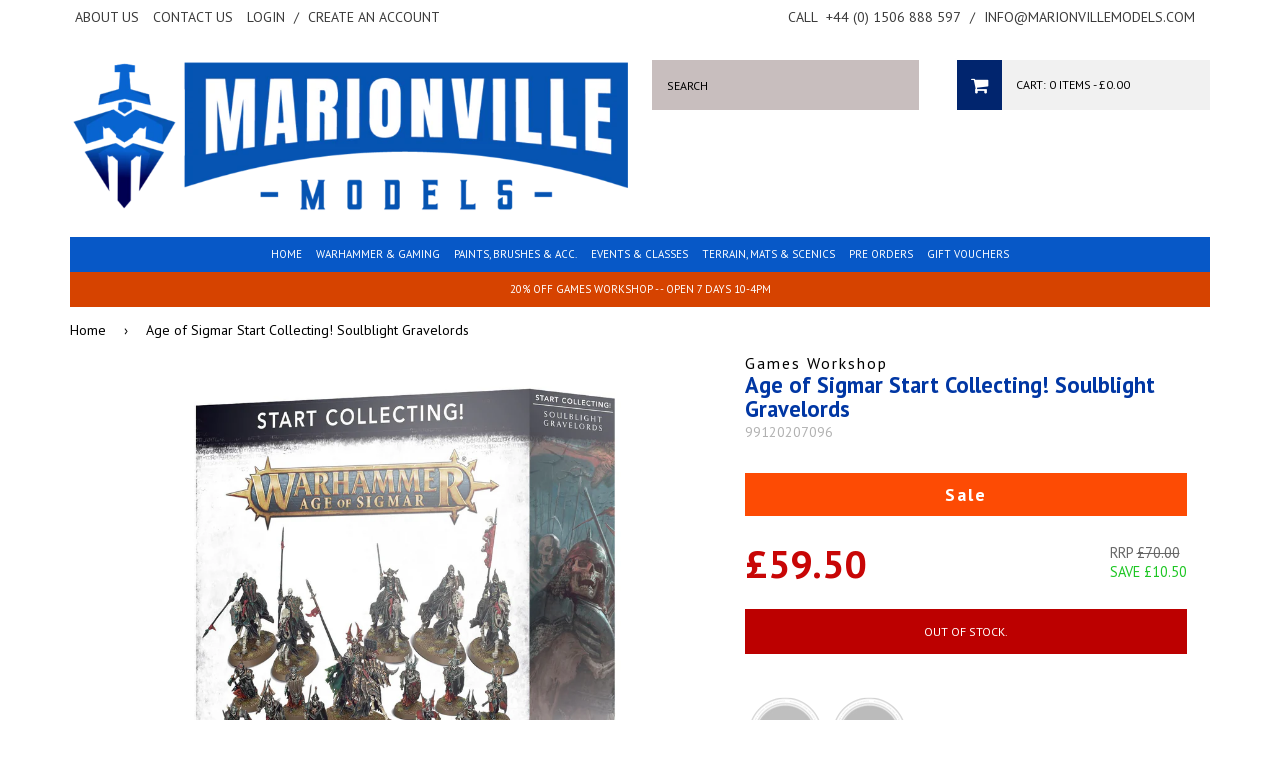

--- FILE ---
content_type: text/html; charset=utf-8
request_url: https://www.marionvillemodels.com/products/age-of-sigmar-start-collecting-soulblight-gravelords
body_size: 25086
content:
<!doctype html>
<!--[if lt IE 7]><html class="no-js lt-ie9 lt-ie8 lt-ie7" lang="en"> <![endif]-->
<!--[if IE 7]><html class="no-js lt-ie9 lt-ie8" lang="en"> <![endif]-->
<!--[if IE 8]><html class="no-js lt-ie9" lang="en"> <![endif]-->
<!--[if IE 9 ]><html class="ie9 no-js"> <![endif]-->
<!--[if (gt IE 9)|!(IE)]><!--> <html class="no-js" style="background: none !important;"> <!--<![endif]-->
<head>
  
  <!-- Title & Description ================================================== -->
  <title>
  Age of Sigmar Start Collecting! Soulblight Gravelords &ndash; Marionville Models
  </title>

  
  <meta name="description" content="Details: 26x multi-part plastic miniatures: 1x Wight King of Skeletal Steed, 20x Grave Guard, 5x Black Knights.">
  

  <!-- Helpers ================================================== -->
  <link rel="canonical" href="https://www.marionvillemodels.com/products/age-of-sigmar-start-collecting-soulblight-gravelords">
  <meta name="viewport" content="width=device-width,initial-scale=1">
  

  <!-- Basics ================================================== -->
  <meta charset="utf-8">
  <meta http-equiv="X-UA-Compatible" content="IE=edge,chrome=1">
  <meta name="google-translate-customization" content="f85f270436d73526-2294b26eff5a3d06-g1adeefa0ae2dbd33-15" />
  <meta name="google-site-verification" content="16SkmIF6-PCNstthJYPWKebvyIsIL3QzoUo8ZgvrO98" />

  <link rel="shortcut icon" href="//www.marionvillemodels.com/cdn/shop/t/3/assets/favicon.png?v=181747805239740741891676377238">

  
  

  <!-- Google Fonts ================================================== -->
  
  
  <link href='//fonts.googleapis.com/css?family=PT+Sans:400,700' rel='stylesheet' type='text/css'>
   
   
  
  
  
  <!-- CSS ================================================== -->
  <link href="//www.marionvillemodels.com/cdn/shop/t/3/assets/styles.css?v=82405770549673956141695979735" rel="stylesheet" type="text/css" media="all" />
  <link href="//www.marionvillemodels.com/cdn/shop/t/3/assets/queries.css?v=79523394246784767601557220140" rel="stylesheet" type="text/css" media="all" />
  <link href="//www.marionvillemodels.com/cdn/shop/t/3/assets/flexslider.css?v=52484580630994337821600434168" rel="stylesheet" type="text/css" media="all" />
  <link href="//www.marionvillemodels.com/cdn/shop/t/3/assets/font-awesome.css?v=87112715565624059651557220128" rel="stylesheet" type="text/css" media="all" />
  <link href="//www.marionvillemodels.com/cdn/shop/t/3/assets/jquery.fancybox.css?v=91040478016308295451768944796" rel="stylesheet" type="text/css" media="all" />
  <link href="//www.marionvillemodels.com/cdn/shop/t/3/assets/slick.css?v=57527769132106417741557220135" rel="stylesheet" type="text/css" media="all" />

  <!-- Header hook for plugins ================================================== -->
  <script>window.performance && window.performance.mark && window.performance.mark('shopify.content_for_header.start');</script><meta name="google-site-verification" content="16SkmIF6-PCNstthJYPWKebvyIsIL3QzoUo8ZgvrO98">
<meta name="facebook-domain-verification" content="pmq9atuysl7omltt0vk040frw64s8g">
<meta name="facebook-domain-verification" content="vl9vxn0au7qob5mtx0mintrkmxeht8">
<meta id="shopify-digital-wallet" name="shopify-digital-wallet" content="/6666585/digital_wallets/dialog">
<meta name="shopify-checkout-api-token" content="3504314ce46333cbe59d4c9c6e2551cd">
<meta id="in-context-paypal-metadata" data-shop-id="6666585" data-venmo-supported="false" data-environment="production" data-locale="en_US" data-paypal-v4="true" data-currency="GBP">
<link rel="alternate" type="application/json+oembed" href="https://www.marionvillemodels.com/products/age-of-sigmar-start-collecting-soulblight-gravelords.oembed">
<script async="async" src="/checkouts/internal/preloads.js?locale=en-GB"></script>
<link rel="preconnect" href="https://shop.app" crossorigin="anonymous">
<script async="async" src="https://shop.app/checkouts/internal/preloads.js?locale=en-GB&shop_id=6666585" crossorigin="anonymous"></script>
<script id="apple-pay-shop-capabilities" type="application/json">{"shopId":6666585,"countryCode":"GB","currencyCode":"GBP","merchantCapabilities":["supports3DS"],"merchantId":"gid:\/\/shopify\/Shop\/6666585","merchantName":"Marionville Models","requiredBillingContactFields":["postalAddress","email","phone"],"requiredShippingContactFields":["postalAddress","email","phone"],"shippingType":"shipping","supportedNetworks":["visa","maestro","masterCard","discover","elo"],"total":{"type":"pending","label":"Marionville Models","amount":"1.00"},"shopifyPaymentsEnabled":true,"supportsSubscriptions":true}</script>
<script id="shopify-features" type="application/json">{"accessToken":"3504314ce46333cbe59d4c9c6e2551cd","betas":["rich-media-storefront-analytics"],"domain":"www.marionvillemodels.com","predictiveSearch":true,"shopId":6666585,"locale":"en"}</script>
<script>var Shopify = Shopify || {};
Shopify.shop = "marionville-models-3.myshopify.com";
Shopify.locale = "en";
Shopify.currency = {"active":"GBP","rate":"1.0"};
Shopify.country = "GB";
Shopify.theme = {"name":"Marionville Models May19","id":72908111947,"schema_name":null,"schema_version":null,"theme_store_id":null,"role":"main"};
Shopify.theme.handle = "null";
Shopify.theme.style = {"id":null,"handle":null};
Shopify.cdnHost = "www.marionvillemodels.com/cdn";
Shopify.routes = Shopify.routes || {};
Shopify.routes.root = "/";</script>
<script type="module">!function(o){(o.Shopify=o.Shopify||{}).modules=!0}(window);</script>
<script>!function(o){function n(){var o=[];function n(){o.push(Array.prototype.slice.apply(arguments))}return n.q=o,n}var t=o.Shopify=o.Shopify||{};t.loadFeatures=n(),t.autoloadFeatures=n()}(window);</script>
<script>
  window.ShopifyPay = window.ShopifyPay || {};
  window.ShopifyPay.apiHost = "shop.app\/pay";
  window.ShopifyPay.redirectState = null;
</script>
<script id="shop-js-analytics" type="application/json">{"pageType":"product"}</script>
<script defer="defer" async type="module" src="//www.marionvillemodels.com/cdn/shopifycloud/shop-js/modules/v2/client.init-shop-cart-sync_BdyHc3Nr.en.esm.js"></script>
<script defer="defer" async type="module" src="//www.marionvillemodels.com/cdn/shopifycloud/shop-js/modules/v2/chunk.common_Daul8nwZ.esm.js"></script>
<script type="module">
  await import("//www.marionvillemodels.com/cdn/shopifycloud/shop-js/modules/v2/client.init-shop-cart-sync_BdyHc3Nr.en.esm.js");
await import("//www.marionvillemodels.com/cdn/shopifycloud/shop-js/modules/v2/chunk.common_Daul8nwZ.esm.js");

  window.Shopify.SignInWithShop?.initShopCartSync?.({"fedCMEnabled":true,"windoidEnabled":true});

</script>
<script>
  window.Shopify = window.Shopify || {};
  if (!window.Shopify.featureAssets) window.Shopify.featureAssets = {};
  window.Shopify.featureAssets['shop-js'] = {"shop-cart-sync":["modules/v2/client.shop-cart-sync_QYOiDySF.en.esm.js","modules/v2/chunk.common_Daul8nwZ.esm.js"],"init-fed-cm":["modules/v2/client.init-fed-cm_DchLp9rc.en.esm.js","modules/v2/chunk.common_Daul8nwZ.esm.js"],"shop-button":["modules/v2/client.shop-button_OV7bAJc5.en.esm.js","modules/v2/chunk.common_Daul8nwZ.esm.js"],"init-windoid":["modules/v2/client.init-windoid_DwxFKQ8e.en.esm.js","modules/v2/chunk.common_Daul8nwZ.esm.js"],"shop-cash-offers":["modules/v2/client.shop-cash-offers_DWtL6Bq3.en.esm.js","modules/v2/chunk.common_Daul8nwZ.esm.js","modules/v2/chunk.modal_CQq8HTM6.esm.js"],"shop-toast-manager":["modules/v2/client.shop-toast-manager_CX9r1SjA.en.esm.js","modules/v2/chunk.common_Daul8nwZ.esm.js"],"init-shop-email-lookup-coordinator":["modules/v2/client.init-shop-email-lookup-coordinator_UhKnw74l.en.esm.js","modules/v2/chunk.common_Daul8nwZ.esm.js"],"pay-button":["modules/v2/client.pay-button_DzxNnLDY.en.esm.js","modules/v2/chunk.common_Daul8nwZ.esm.js"],"avatar":["modules/v2/client.avatar_BTnouDA3.en.esm.js"],"init-shop-cart-sync":["modules/v2/client.init-shop-cart-sync_BdyHc3Nr.en.esm.js","modules/v2/chunk.common_Daul8nwZ.esm.js"],"shop-login-button":["modules/v2/client.shop-login-button_D8B466_1.en.esm.js","modules/v2/chunk.common_Daul8nwZ.esm.js","modules/v2/chunk.modal_CQq8HTM6.esm.js"],"init-customer-accounts-sign-up":["modules/v2/client.init-customer-accounts-sign-up_C8fpPm4i.en.esm.js","modules/v2/client.shop-login-button_D8B466_1.en.esm.js","modules/v2/chunk.common_Daul8nwZ.esm.js","modules/v2/chunk.modal_CQq8HTM6.esm.js"],"init-shop-for-new-customer-accounts":["modules/v2/client.init-shop-for-new-customer-accounts_CVTO0Ztu.en.esm.js","modules/v2/client.shop-login-button_D8B466_1.en.esm.js","modules/v2/chunk.common_Daul8nwZ.esm.js","modules/v2/chunk.modal_CQq8HTM6.esm.js"],"init-customer-accounts":["modules/v2/client.init-customer-accounts_dRgKMfrE.en.esm.js","modules/v2/client.shop-login-button_D8B466_1.en.esm.js","modules/v2/chunk.common_Daul8nwZ.esm.js","modules/v2/chunk.modal_CQq8HTM6.esm.js"],"shop-follow-button":["modules/v2/client.shop-follow-button_CkZpjEct.en.esm.js","modules/v2/chunk.common_Daul8nwZ.esm.js","modules/v2/chunk.modal_CQq8HTM6.esm.js"],"lead-capture":["modules/v2/client.lead-capture_BntHBhfp.en.esm.js","modules/v2/chunk.common_Daul8nwZ.esm.js","modules/v2/chunk.modal_CQq8HTM6.esm.js"],"checkout-modal":["modules/v2/client.checkout-modal_CfxcYbTm.en.esm.js","modules/v2/chunk.common_Daul8nwZ.esm.js","modules/v2/chunk.modal_CQq8HTM6.esm.js"],"shop-login":["modules/v2/client.shop-login_Da4GZ2H6.en.esm.js","modules/v2/chunk.common_Daul8nwZ.esm.js","modules/v2/chunk.modal_CQq8HTM6.esm.js"],"payment-terms":["modules/v2/client.payment-terms_MV4M3zvL.en.esm.js","modules/v2/chunk.common_Daul8nwZ.esm.js","modules/v2/chunk.modal_CQq8HTM6.esm.js"]};
</script>
<script>(function() {
  var isLoaded = false;
  function asyncLoad() {
    if (isLoaded) return;
    isLoaded = true;
    var urls = ["\/\/livesearch.okasconcepts.com\/js\/livesearch.init.min.js?v=2\u0026shop=marionville-models-3.myshopify.com"];
    for (var i = 0; i < urls.length; i++) {
      var s = document.createElement('script');
      s.type = 'text/javascript';
      s.async = true;
      s.src = urls[i];
      var x = document.getElementsByTagName('script')[0];
      x.parentNode.insertBefore(s, x);
    }
  };
  if(window.attachEvent) {
    window.attachEvent('onload', asyncLoad);
  } else {
    window.addEventListener('load', asyncLoad, false);
  }
})();</script>
<script id="__st">var __st={"a":6666585,"offset":0,"reqid":"b9a34348-97a9-4021-ad90-38fc83142893-1769004534","pageurl":"www.marionvillemodels.com\/products\/age-of-sigmar-start-collecting-soulblight-gravelords","u":"476478a89366","p":"product","rtyp":"product","rid":6566934249547};</script>
<script>window.ShopifyPaypalV4VisibilityTracking = true;</script>
<script id="captcha-bootstrap">!function(){'use strict';const t='contact',e='account',n='new_comment',o=[[t,t],['blogs',n],['comments',n],[t,'customer']],c=[[e,'customer_login'],[e,'guest_login'],[e,'recover_customer_password'],[e,'create_customer']],r=t=>t.map((([t,e])=>`form[action*='/${t}']:not([data-nocaptcha='true']) input[name='form_type'][value='${e}']`)).join(','),a=t=>()=>t?[...document.querySelectorAll(t)].map((t=>t.form)):[];function s(){const t=[...o],e=r(t);return a(e)}const i='password',u='form_key',d=['recaptcha-v3-token','g-recaptcha-response','h-captcha-response',i],f=()=>{try{return window.sessionStorage}catch{return}},m='__shopify_v',_=t=>t.elements[u];function p(t,e,n=!1){try{const o=window.sessionStorage,c=JSON.parse(o.getItem(e)),{data:r}=function(t){const{data:e,action:n}=t;return t[m]||n?{data:e,action:n}:{data:t,action:n}}(c);for(const[e,n]of Object.entries(r))t.elements[e]&&(t.elements[e].value=n);n&&o.removeItem(e)}catch(o){console.error('form repopulation failed',{error:o})}}const l='form_type',E='cptcha';function T(t){t.dataset[E]=!0}const w=window,h=w.document,L='Shopify',v='ce_forms',y='captcha';let A=!1;((t,e)=>{const n=(g='f06e6c50-85a8-45c8-87d0-21a2b65856fe',I='https://cdn.shopify.com/shopifycloud/storefront-forms-hcaptcha/ce_storefront_forms_captcha_hcaptcha.v1.5.2.iife.js',D={infoText:'Protected by hCaptcha',privacyText:'Privacy',termsText:'Terms'},(t,e,n)=>{const o=w[L][v],c=o.bindForm;if(c)return c(t,g,e,D).then(n);var r;o.q.push([[t,g,e,D],n]),r=I,A||(h.body.append(Object.assign(h.createElement('script'),{id:'captcha-provider',async:!0,src:r})),A=!0)});var g,I,D;w[L]=w[L]||{},w[L][v]=w[L][v]||{},w[L][v].q=[],w[L][y]=w[L][y]||{},w[L][y].protect=function(t,e){n(t,void 0,e),T(t)},Object.freeze(w[L][y]),function(t,e,n,w,h,L){const[v,y,A,g]=function(t,e,n){const i=e?o:[],u=t?c:[],d=[...i,...u],f=r(d),m=r(i),_=r(d.filter((([t,e])=>n.includes(e))));return[a(f),a(m),a(_),s()]}(w,h,L),I=t=>{const e=t.target;return e instanceof HTMLFormElement?e:e&&e.form},D=t=>v().includes(t);t.addEventListener('submit',(t=>{const e=I(t);if(!e)return;const n=D(e)&&!e.dataset.hcaptchaBound&&!e.dataset.recaptchaBound,o=_(e),c=g().includes(e)&&(!o||!o.value);(n||c)&&t.preventDefault(),c&&!n&&(function(t){try{if(!f())return;!function(t){const e=f();if(!e)return;const n=_(t);if(!n)return;const o=n.value;o&&e.removeItem(o)}(t);const e=Array.from(Array(32),(()=>Math.random().toString(36)[2])).join('');!function(t,e){_(t)||t.append(Object.assign(document.createElement('input'),{type:'hidden',name:u})),t.elements[u].value=e}(t,e),function(t,e){const n=f();if(!n)return;const o=[...t.querySelectorAll(`input[type='${i}']`)].map((({name:t})=>t)),c=[...d,...o],r={};for(const[a,s]of new FormData(t).entries())c.includes(a)||(r[a]=s);n.setItem(e,JSON.stringify({[m]:1,action:t.action,data:r}))}(t,e)}catch(e){console.error('failed to persist form',e)}}(e),e.submit())}));const S=(t,e)=>{t&&!t.dataset[E]&&(n(t,e.some((e=>e===t))),T(t))};for(const o of['focusin','change'])t.addEventListener(o,(t=>{const e=I(t);D(e)&&S(e,y())}));const B=e.get('form_key'),M=e.get(l),P=B&&M;t.addEventListener('DOMContentLoaded',(()=>{const t=y();if(P)for(const e of t)e.elements[l].value===M&&p(e,B);[...new Set([...A(),...v().filter((t=>'true'===t.dataset.shopifyCaptcha))])].forEach((e=>S(e,t)))}))}(h,new URLSearchParams(w.location.search),n,t,e,['guest_login'])})(!0,!0)}();</script>
<script integrity="sha256-4kQ18oKyAcykRKYeNunJcIwy7WH5gtpwJnB7kiuLZ1E=" data-source-attribution="shopify.loadfeatures" defer="defer" src="//www.marionvillemodels.com/cdn/shopifycloud/storefront/assets/storefront/load_feature-a0a9edcb.js" crossorigin="anonymous"></script>
<script crossorigin="anonymous" defer="defer" src="//www.marionvillemodels.com/cdn/shopifycloud/storefront/assets/shopify_pay/storefront-65b4c6d7.js?v=20250812"></script>
<script data-source-attribution="shopify.dynamic_checkout.dynamic.init">var Shopify=Shopify||{};Shopify.PaymentButton=Shopify.PaymentButton||{isStorefrontPortableWallets:!0,init:function(){window.Shopify.PaymentButton.init=function(){};var t=document.createElement("script");t.src="https://www.marionvillemodels.com/cdn/shopifycloud/portable-wallets/latest/portable-wallets.en.js",t.type="module",document.head.appendChild(t)}};
</script>
<script data-source-attribution="shopify.dynamic_checkout.buyer_consent">
  function portableWalletsHideBuyerConsent(e){var t=document.getElementById("shopify-buyer-consent"),n=document.getElementById("shopify-subscription-policy-button");t&&n&&(t.classList.add("hidden"),t.setAttribute("aria-hidden","true"),n.removeEventListener("click",e))}function portableWalletsShowBuyerConsent(e){var t=document.getElementById("shopify-buyer-consent"),n=document.getElementById("shopify-subscription-policy-button");t&&n&&(t.classList.remove("hidden"),t.removeAttribute("aria-hidden"),n.addEventListener("click",e))}window.Shopify?.PaymentButton&&(window.Shopify.PaymentButton.hideBuyerConsent=portableWalletsHideBuyerConsent,window.Shopify.PaymentButton.showBuyerConsent=portableWalletsShowBuyerConsent);
</script>
<script data-source-attribution="shopify.dynamic_checkout.cart.bootstrap">document.addEventListener("DOMContentLoaded",(function(){function t(){return document.querySelector("shopify-accelerated-checkout-cart, shopify-accelerated-checkout")}if(t())Shopify.PaymentButton.init();else{new MutationObserver((function(e,n){t()&&(Shopify.PaymentButton.init(),n.disconnect())})).observe(document.body,{childList:!0,subtree:!0})}}));
</script>
<script id='scb4127' type='text/javascript' async='' src='https://www.marionvillemodels.com/cdn/shopifycloud/privacy-banner/storefront-banner.js'></script><link id="shopify-accelerated-checkout-styles" rel="stylesheet" media="screen" href="https://www.marionvillemodels.com/cdn/shopifycloud/portable-wallets/latest/accelerated-checkout-backwards-compat.css" crossorigin="anonymous">
<style id="shopify-accelerated-checkout-cart">
        #shopify-buyer-consent {
  margin-top: 1em;
  display: inline-block;
  width: 100%;
}

#shopify-buyer-consent.hidden {
  display: none;
}

#shopify-subscription-policy-button {
  background: none;
  border: none;
  padding: 0;
  text-decoration: underline;
  font-size: inherit;
  cursor: pointer;
}

#shopify-subscription-policy-button::before {
  box-shadow: none;
}

      </style>

<script>window.performance && window.performance.mark && window.performance.mark('shopify.content_for_header.end');</script>
  
  
  <!--[if lt IE 9]>
  <script src="//html5shiv.googlecode.com/svn/trunk/html5.js" type="text/javascript"></script>
  <script src="//www.marionvillemodels.com/cdn/shop/t/3/assets/respond.min.js?v=52248677837542619231557220134" type="text/javascript"></script>
  <link href="//www.marionvillemodels.com/cdn/shop/t/3/assets/respond-proxy.html" id="respond-proxy" rel="respond-proxy" />
  <link href="//www.marionvillemodels.com/search?q=c7c9dfbdbe53880fca7f7f76c9a1bb56" id="respond-redirect" rel="respond-redirect" />
  <script src="//www.marionvillemodels.com/search?q=c7c9dfbdbe53880fca7f7f76c9a1bb56" type="text/javascript"></script>
  <![endif]-->

  

  <!-- JS ================================================== -->
  <script type="text/javascript" src="//ajax.googleapis.com/ajax/libs/jquery/1.11.1/jquery.min.js"></script>
  
  <script src="//www.marionvillemodels.com/cdn/shop/t/3/assets/jquery.cookie.js?v=152021851494072641811557220131" type="text/javascript"></script>
  <script src="//www.marionvillemodels.com/cdn/shop/t/3/assets/handlebars.js?v=145461055731307658311557220129" type="text/javascript"></script>
  <script src="//www.marionvillemodels.com/cdn/shop/t/3/assets/api.js?v=21623835374701226801557220122" type="text/javascript"></script>
  <script src="//www.marionvillemodels.com/cdn/shop/t/3/assets/modernizr.min.js?v=26620055551102246001557220132" type="text/javascript"></script>
  <script src="//www.marionvillemodels.com/cdn/shop/t/3/assets/jquery.flexslider.js?v=49207892968557130021557220132" type="text/javascript"></script>
  <script src="//www.marionvillemodels.com/cdn/shop/t/3/assets/responsive-nav.js?v=162171974668150983281557220134" type="text/javascript"></script>
  <script src="//www.marionvillemodels.com/cdn/shop/t/3/assets/owl.carousel.min.js?v=172343525520528680791557220133" type="text/javascript"></script>
  <script src="//www.marionvillemodels.com/cdn/shop/t/3/assets/jquery.fancybox.pack.js?v=98388074616830255951557220131" type="text/javascript"></script>
  <script src="//www.marionvillemodels.com/cdn/shop/t/3/assets/slick.min.js?v=89980774482270015571557220135" type="text/javascript"></script>
  
  
  
  
  <script src="//www.marionvillemodels.com/cdn/shop/t/3/assets/jquery.elevateZoom-3.0.8.min.js?v=123299089282303306721557220131" type="text/javascript"></script>
  
  <script>
    $(function() {
      $('#accordion-container h3').addClass('accordion-header');
      $('.accordion-header').each(function(){
          var $set = $();
          var nxt = this.nextSibling;
          while(nxt) {
              if(!$(nxt).is('.accordion-header')) {
                  $set.push(nxt);
                  nxt = nxt.nextSibling;
              } else break;
          } 
         $set.wrapAll('<div class="accordion-content" />');
      });
      
      $('#accordion-container meta, #accordion-container p:empty, #accordion-container span:empty').remove();
    });
    $(window).load(function() {
     $('#accordion-container .accordion-header').first().trigger( "click" ); // Opens the first accordion item
    });
  </script>
  <script src="//www.marionvillemodels.com/cdn/shop/t/3/assets/vallenato.js?v=79537069210096344791557220136" type="text/javascript"></script>
  
  
  
  <script type="text/javascript">
    (function e(){var e=document.createElement("script");e.type="text/javascript",e.async=true,e.src="//staticw2.yotpo.com/2gfNytkbgvyDqFnauaSoVGQgYi04QPeNLzFdOpwb/widget.js";var t=document.getElementsByTagName("script")[0];t.parentNode.insertBefore(e,t)})();
  </script>
  
  <!-- Hotjar Tracking Code for http://www.marionvillemodels.com -->
  <script>
      (function(h,o,t,j,a,r){
          h.hj=h.hj||function(){(h.hj.q=h.hj.q||[]).push(arguments)};
          h._hjSettings={hjid:310600,hjsv:5};
          a=o.getElementsByTagName('head')[0];
          r=o.createElement('script');r.async=1;
          r.src=t+h._hjSettings.hjid+j+h._hjSettings.hjsv;
          a.appendChild(r);
      })(window,document,'//static.hotjar.com/c/hotjar-','.js?sv=');
  </script>
            

<script>
if(document.documentElement.innerHTML.match(/https:\\\/\\\/mincart-react.molsoftapps.com\\\/js\\\/mincart.js/)){ 
    var mincartSettings = {
        texts : {}
    };

    var newCartItems = {};
    var cartItems = {};


document.addEventListener('DOMContentLoaded', function () {
    mincartSettings.checkoutButtonsText = '[name="checkout"], [name="checkoutButton"], button[onclick="window.location=\'/checkout\'"], form[action^=\'/checkout\'] input[value=\'Checkout\'], .blockCheckout, [href^="/checkout"], [href^="checkout"], form[action^=\'/checkout\'] input[type=\'submit\'], .ConversionDriverCart--checkout, .checkout-button, form[action^=\'/checkout\'] button[type=\'submit\']';
    mincartSettings.checkoutButtons = document.querySelectorAll(mincartSettings.checkoutButtonsText);
    mincartSettings.additionalCheckoutText = ".additional-checkout-buttons, .additional-checkout-button, #additional-checkout-buttons, #dynamic-checkout-cart";
    mincartSettings.additionalCheckout = document.querySelectorAll(mincartSettings.additionalCheckoutText);

        for(var i = 0; i < mincartSettings.checkoutButtons.length; i++){
            mincartSettings.checkoutButtons[i].disabled = true;
        }
        for(var i = 0; i < mincartSettings.additionalCheckout.length; i++){
            mincartSettings.additionalCheckout[i].classList.add('mincartDisabled');
        }

        
            mincartSettings.addProductButton = document.querySelectorAll('[name="add"]');

            
        

        (function () {
            var loadScript = function loadScript(url, callback) {

                var script = document.createElement("script");
                script.type = "text/javascript";

                // If the browser is Internet Explorer.
                if (script.readyState) {
                    script.onreadystatechange = function () {
                        if (script.readyState == "loaded" || script.readyState == "complete") {
                            script.onreadystatechange = null;
                            callback();
                        }
                    };
                    // For any other browser.
                } else {
                    script.onload = function () {
                        callback();
                    };
                }

                script.src = url;
                document.getElementsByTagName("head")[0].appendChild(script);
            };

            /* This is my app's JavaScript */
            var myAppJavaScript = function myAppJavaScript($) {
                mincartSettings.checkoutButtons = $(mincartSettings.checkoutButtonsText);
                mincartSettings.additionalCheckout = $(mincartSettings.additionalCheckoutText);

                mincartSettings.checkoutButtons.each(function(){
                    if($(this).is('input')){
                        mincartSettings.texts.checkoutText = $(this).val();
                        return false;
                    }
                    else{
                        mincartSettings.texts.checkoutText = $(this).html();
                    }
                });
                
                if(mincartSettings.checkoutButtons.is('input')){
                    mincartSettings.checkoutButtons.addClass('mincartDisabled');
                    mincartSettings.checkoutButtons.val("Loading");
                }
                else{
                    mincartSettings.checkoutButtons.addClass('mincartDisabled');
                    mincartSettings.checkoutButtons.html("Loading");
                }

                
                    mincartSettings.addProductButton = $('[name="add"]');

                    
                
                
                
                mincartSettings.itemsInCart = [];

                mincartSettings.currentProduct = {
                    "product_id": 6566934249547,
                    "Collection": [{"id":689416143223,"handle":"all-gaming","title":"All gaming","updated_at":"2026-01-21T12:01:34+00:00","body_html":"","published_at":"2026-01-04T21:38:57+00:00","sort_order":"manual","template_suffix":"","disjunctive":true,"rules":[{"column":"vendor","relation":"equals","condition":"Games Woirkshop"},{"column":"vendor","relation":"equals","condition":"Games Workshop"},{"column":"vendor","relation":"equals","condition":"Citadel"},{"column":"vendor","relation":"equals","condition":"Army Painter"},{"column":"vendor","relation":"equals","condition":"The Army Painter"}],"published_scope":"global"},{"id":138452675,"handle":"discontinued-items","title":"Discontinued Product","updated_at":"2026-01-21T13:14:02+00:00","body_html":"\u003cp\u003e \u003c\/p\u003e\n\u003cp\u003eThese items are no longer available.\u003c\/p\u003e","published_at":"2015-10-09T22:34:00+01:00","sort_order":"manual","template_suffix":"","disjunctive":true,"rules":[{"column":"type","relation":"equals","condition":"Discontinued Product"}],"published_scope":"global","image":{"created_at":"2015-10-09T22:35:57+01:00","alt":null,"width":600,"height":600,"src":"\/\/www.marionvillemodels.com\/cdn\/shop\/collections\/discontinued-1.gif?v=1444426557"}},{"id":111739715,"handle":"featured-products","updated_at":"2026-01-21T12:01:34+00:00","published_at":"2024-09-06T19:13:35+01:00","sort_order":"manual","template_suffix":"","published_scope":"global","title":"Games Workshop Pre Orders \u0026 New Products","body_html":"\u003cp\u003eDiscover the latest \u003cstrong\u003eGames Workshop\u003c\/strong\u003e releases and pre-orders all in one place! From \u003cstrong\u003eWarhammer 40,000\u003c\/strong\u003e and \u003cstrong\u003eAge of Sigmar\u003c\/strong\u003e to \u003cstrong\u003eNecromunda\u003c\/strong\u003e, \u003cstrong\u003eBlood Bowl\u003c\/strong\u003e, and more, our page features brand-new miniatures, exclusive army sets, rulebooks, paints, and hobby tools. Stay ahead of the game with early access to upcoming products and limited-edition collectibles. Whether you're a veteran hobbyist or new to the tabletop scene, you'll find everything you need to build, paint, and play.\u003c\/p\u003e\n\u003cp\u003e\u003cstrong\u003eCheck back regularly\u003c\/strong\u003e for updates on fresh releases and pre-order opportunities!\u003c\/p\u003e","image":{"created_at":"2025-08-19T13:53:24+01:00","alt":null,"width":683,"height":360,"src":"\/\/www.marionvillemodels.com\/cdn\/shop\/collections\/360_F_668495155_lfsVAdhVaq6DlL4NceC8GTS1AIo03C2c.jpg?v=1755608004"}}],
                    "product_type": "Discontinued Product",
                    "Vendor": "Games Workshop",
                    "Tag": ["Faction_Soulblight Gravelords"],
                    "variants": [{"id":39367184154699,"title":"Default Title","option1":"Default Title","option2":null,"option3":null,"sku":"99120207096","requires_shipping":true,"taxable":true,"featured_image":null,"available":false,"name":"Age of Sigmar Start Collecting! Soulblight Gravelords","public_title":null,"options":["Default Title"],"price":5950,"weight":530,"compare_at_price":7000,"inventory_quantity":0,"inventory_management":"shopify","inventory_policy":"deny","barcode":"5011921139095","requires_selling_plan":false,"selling_plan_allocations":[]}],
                    "price": 5950,
                    "min": null,
                    "max": null
                };

                mincartSettings.customer = null;

                $("input[name^=updates]").each(function(){
                    cartItems[$(this).attr('id')] = $(this).val();
                    newCartItems[$(this).attr('id')] = $(this).val();

                    $(this).bind("propertychange change keyup input paste", function(){
                        $("input[name^=updates]").each(function(){
                            newCartItems[$(this).attr('id')] = $(this).val();
                        })
                    })
                });
            };

            if (typeof jQuery === 'undefined' || parseFloat(jQuery.fn.jquery) < 3.0 || !jQuery.ajax) {
                loadScript('//mincart-react.molsoftapps.com/js/jquery.min.js', function () {
                    var jQuery331 = jQuery.noConflict(true);
                    myAppJavaScript(jQuery331);
                });
            } else {
                myAppJavaScript(jQuery);
            }
        })();
    });
}
</script>

<style>
    .mincartDisabled{
        pointer-events: none !important;
    }
</style>

  
  <script src="https://shopifyorderlimits.s3.amazonaws.com/limits/marionville-models-3.myshopify.com?v=65b&r=20200711081949&shop=marionville-models-3.myshopify.com"></script>



<!-- BEGIN app block: shopify://apps/microsoft-clarity/blocks/clarity_js/31c3d126-8116-4b4a-8ba1-baeda7c4aeea -->
<script type="text/javascript">
  (function (c, l, a, r, i, t, y) {
    c[a] = c[a] || function () { (c[a].q = c[a].q || []).push(arguments); };
    t = l.createElement(r); t.async = 1; t.src = "https://www.clarity.ms/tag/" + i + "?ref=shopify";
    y = l.getElementsByTagName(r)[0]; y.parentNode.insertBefore(t, y);

    c.Shopify.loadFeatures([{ name: "consent-tracking-api", version: "0.1" }], error => {
      if (error) {
        console.error("Error loading Shopify features:", error);
        return;
      }

      c[a]('consentv2', {
        ad_Storage: c.Shopify.customerPrivacy.marketingAllowed() ? "granted" : "denied",
        analytics_Storage: c.Shopify.customerPrivacy.analyticsProcessingAllowed() ? "granted" : "denied",
      });
    });

    l.addEventListener("visitorConsentCollected", function (e) {
      c[a]('consentv2', {
        ad_Storage: e.detail.marketingAllowed ? "granted" : "denied",
        analytics_Storage: e.detail.analyticsAllowed ? "granted" : "denied",
      });
    });
  })(window, document, "clarity", "script", "v4lgampd46");
</script>



<!-- END app block --><meta property="og:image" content="https://cdn.shopify.com/s/files/1/0666/6585/products/99120207096_GravelordsStartCollecting.jpg?v=1621670538" />
<meta property="og:image:secure_url" content="https://cdn.shopify.com/s/files/1/0666/6585/products/99120207096_GravelordsStartCollecting.jpg?v=1621670538" />
<meta property="og:image:width" content="1840" />
<meta property="og:image:height" content="1900" />
<link href="https://monorail-edge.shopifysvc.com" rel="dns-prefetch">
<script>(function(){if ("sendBeacon" in navigator && "performance" in window) {try {var session_token_from_headers = performance.getEntriesByType('navigation')[0].serverTiming.find(x => x.name == '_s').description;} catch {var session_token_from_headers = undefined;}var session_cookie_matches = document.cookie.match(/_shopify_s=([^;]*)/);var session_token_from_cookie = session_cookie_matches && session_cookie_matches.length === 2 ? session_cookie_matches[1] : "";var session_token = session_token_from_headers || session_token_from_cookie || "";function handle_abandonment_event(e) {var entries = performance.getEntries().filter(function(entry) {return /monorail-edge.shopifysvc.com/.test(entry.name);});if (!window.abandonment_tracked && entries.length === 0) {window.abandonment_tracked = true;var currentMs = Date.now();var navigation_start = performance.timing.navigationStart;var payload = {shop_id: 6666585,url: window.location.href,navigation_start,duration: currentMs - navigation_start,session_token,page_type: "product"};window.navigator.sendBeacon("https://monorail-edge.shopifysvc.com/v1/produce", JSON.stringify({schema_id: "online_store_buyer_site_abandonment/1.1",payload: payload,metadata: {event_created_at_ms: currentMs,event_sent_at_ms: currentMs}}));}}window.addEventListener('pagehide', handle_abandonment_event);}}());</script>
<script id="web-pixels-manager-setup">(function e(e,d,r,n,o){if(void 0===o&&(o={}),!Boolean(null===(a=null===(i=window.Shopify)||void 0===i?void 0:i.analytics)||void 0===a?void 0:a.replayQueue)){var i,a;window.Shopify=window.Shopify||{};var t=window.Shopify;t.analytics=t.analytics||{};var s=t.analytics;s.replayQueue=[],s.publish=function(e,d,r){return s.replayQueue.push([e,d,r]),!0};try{self.performance.mark("wpm:start")}catch(e){}var l=function(){var e={modern:/Edge?\/(1{2}[4-9]|1[2-9]\d|[2-9]\d{2}|\d{4,})\.\d+(\.\d+|)|Firefox\/(1{2}[4-9]|1[2-9]\d|[2-9]\d{2}|\d{4,})\.\d+(\.\d+|)|Chrom(ium|e)\/(9{2}|\d{3,})\.\d+(\.\d+|)|(Maci|X1{2}).+ Version\/(15\.\d+|(1[6-9]|[2-9]\d|\d{3,})\.\d+)([,.]\d+|)( \(\w+\)|)( Mobile\/\w+|) Safari\/|Chrome.+OPR\/(9{2}|\d{3,})\.\d+\.\d+|(CPU[ +]OS|iPhone[ +]OS|CPU[ +]iPhone|CPU IPhone OS|CPU iPad OS)[ +]+(15[._]\d+|(1[6-9]|[2-9]\d|\d{3,})[._]\d+)([._]\d+|)|Android:?[ /-](13[3-9]|1[4-9]\d|[2-9]\d{2}|\d{4,})(\.\d+|)(\.\d+|)|Android.+Firefox\/(13[5-9]|1[4-9]\d|[2-9]\d{2}|\d{4,})\.\d+(\.\d+|)|Android.+Chrom(ium|e)\/(13[3-9]|1[4-9]\d|[2-9]\d{2}|\d{4,})\.\d+(\.\d+|)|SamsungBrowser\/([2-9]\d|\d{3,})\.\d+/,legacy:/Edge?\/(1[6-9]|[2-9]\d|\d{3,})\.\d+(\.\d+|)|Firefox\/(5[4-9]|[6-9]\d|\d{3,})\.\d+(\.\d+|)|Chrom(ium|e)\/(5[1-9]|[6-9]\d|\d{3,})\.\d+(\.\d+|)([\d.]+$|.*Safari\/(?![\d.]+ Edge\/[\d.]+$))|(Maci|X1{2}).+ Version\/(10\.\d+|(1[1-9]|[2-9]\d|\d{3,})\.\d+)([,.]\d+|)( \(\w+\)|)( Mobile\/\w+|) Safari\/|Chrome.+OPR\/(3[89]|[4-9]\d|\d{3,})\.\d+\.\d+|(CPU[ +]OS|iPhone[ +]OS|CPU[ +]iPhone|CPU IPhone OS|CPU iPad OS)[ +]+(10[._]\d+|(1[1-9]|[2-9]\d|\d{3,})[._]\d+)([._]\d+|)|Android:?[ /-](13[3-9]|1[4-9]\d|[2-9]\d{2}|\d{4,})(\.\d+|)(\.\d+|)|Mobile Safari.+OPR\/([89]\d|\d{3,})\.\d+\.\d+|Android.+Firefox\/(13[5-9]|1[4-9]\d|[2-9]\d{2}|\d{4,})\.\d+(\.\d+|)|Android.+Chrom(ium|e)\/(13[3-9]|1[4-9]\d|[2-9]\d{2}|\d{4,})\.\d+(\.\d+|)|Android.+(UC? ?Browser|UCWEB|U3)[ /]?(15\.([5-9]|\d{2,})|(1[6-9]|[2-9]\d|\d{3,})\.\d+)\.\d+|SamsungBrowser\/(5\.\d+|([6-9]|\d{2,})\.\d+)|Android.+MQ{2}Browser\/(14(\.(9|\d{2,})|)|(1[5-9]|[2-9]\d|\d{3,})(\.\d+|))(\.\d+|)|K[Aa][Ii]OS\/(3\.\d+|([4-9]|\d{2,})\.\d+)(\.\d+|)/},d=e.modern,r=e.legacy,n=navigator.userAgent;return n.match(d)?"modern":n.match(r)?"legacy":"unknown"}(),u="modern"===l?"modern":"legacy",c=(null!=n?n:{modern:"",legacy:""})[u],f=function(e){return[e.baseUrl,"/wpm","/b",e.hashVersion,"modern"===e.buildTarget?"m":"l",".js"].join("")}({baseUrl:d,hashVersion:r,buildTarget:u}),m=function(e){var d=e.version,r=e.bundleTarget,n=e.surface,o=e.pageUrl,i=e.monorailEndpoint;return{emit:function(e){var a=e.status,t=e.errorMsg,s=(new Date).getTime(),l=JSON.stringify({metadata:{event_sent_at_ms:s},events:[{schema_id:"web_pixels_manager_load/3.1",payload:{version:d,bundle_target:r,page_url:o,status:a,surface:n,error_msg:t},metadata:{event_created_at_ms:s}}]});if(!i)return console&&console.warn&&console.warn("[Web Pixels Manager] No Monorail endpoint provided, skipping logging."),!1;try{return self.navigator.sendBeacon.bind(self.navigator)(i,l)}catch(e){}var u=new XMLHttpRequest;try{return u.open("POST",i,!0),u.setRequestHeader("Content-Type","text/plain"),u.send(l),!0}catch(e){return console&&console.warn&&console.warn("[Web Pixels Manager] Got an unhandled error while logging to Monorail."),!1}}}}({version:r,bundleTarget:l,surface:e.surface,pageUrl:self.location.href,monorailEndpoint:e.monorailEndpoint});try{o.browserTarget=l,function(e){var d=e.src,r=e.async,n=void 0===r||r,o=e.onload,i=e.onerror,a=e.sri,t=e.scriptDataAttributes,s=void 0===t?{}:t,l=document.createElement("script"),u=document.querySelector("head"),c=document.querySelector("body");if(l.async=n,l.src=d,a&&(l.integrity=a,l.crossOrigin="anonymous"),s)for(var f in s)if(Object.prototype.hasOwnProperty.call(s,f))try{l.dataset[f]=s[f]}catch(e){}if(o&&l.addEventListener("load",o),i&&l.addEventListener("error",i),u)u.appendChild(l);else{if(!c)throw new Error("Did not find a head or body element to append the script");c.appendChild(l)}}({src:f,async:!0,onload:function(){if(!function(){var e,d;return Boolean(null===(d=null===(e=window.Shopify)||void 0===e?void 0:e.analytics)||void 0===d?void 0:d.initialized)}()){var d=window.webPixelsManager.init(e)||void 0;if(d){var r=window.Shopify.analytics;r.replayQueue.forEach((function(e){var r=e[0],n=e[1],o=e[2];d.publishCustomEvent(r,n,o)})),r.replayQueue=[],r.publish=d.publishCustomEvent,r.visitor=d.visitor,r.initialized=!0}}},onerror:function(){return m.emit({status:"failed",errorMsg:"".concat(f," has failed to load")})},sri:function(e){var d=/^sha384-[A-Za-z0-9+/=]+$/;return"string"==typeof e&&d.test(e)}(c)?c:"",scriptDataAttributes:o}),m.emit({status:"loading"})}catch(e){m.emit({status:"failed",errorMsg:(null==e?void 0:e.message)||"Unknown error"})}}})({shopId: 6666585,storefrontBaseUrl: "https://www.marionvillemodels.com",extensionsBaseUrl: "https://extensions.shopifycdn.com/cdn/shopifycloud/web-pixels-manager",monorailEndpoint: "https://monorail-edge.shopifysvc.com/unstable/produce_batch",surface: "storefront-renderer",enabledBetaFlags: ["2dca8a86"],webPixelsConfigList: [{"id":"3225125239","configuration":"{\"projectId\":\"v4lgampd46\"}","eventPayloadVersion":"v1","runtimeContext":"STRICT","scriptVersion":"cf1781658ed156031118fc4bbc2ed159","type":"APP","apiClientId":240074326017,"privacyPurposes":[],"capabilities":["advanced_dom_events"],"dataSharingAdjustments":{"protectedCustomerApprovalScopes":["read_customer_personal_data"]}},{"id":"826900798","configuration":"{\"config\":\"{\\\"pixel_id\\\":\\\"G-VFPEG98FNH\\\",\\\"target_country\\\":\\\"GB\\\",\\\"gtag_events\\\":[{\\\"type\\\":\\\"search\\\",\\\"action_label\\\":\\\"G-VFPEG98FNH\\\"},{\\\"type\\\":\\\"begin_checkout\\\",\\\"action_label\\\":\\\"G-VFPEG98FNH\\\"},{\\\"type\\\":\\\"view_item\\\",\\\"action_label\\\":[\\\"G-VFPEG98FNH\\\",\\\"MC-3MNV5LSMBB\\\"]},{\\\"type\\\":\\\"purchase\\\",\\\"action_label\\\":[\\\"G-VFPEG98FNH\\\",\\\"MC-3MNV5LSMBB\\\"]},{\\\"type\\\":\\\"page_view\\\",\\\"action_label\\\":[\\\"G-VFPEG98FNH\\\",\\\"MC-3MNV5LSMBB\\\"]},{\\\"type\\\":\\\"add_payment_info\\\",\\\"action_label\\\":\\\"G-VFPEG98FNH\\\"},{\\\"type\\\":\\\"add_to_cart\\\",\\\"action_label\\\":\\\"G-VFPEG98FNH\\\"}],\\\"enable_monitoring_mode\\\":false}\"}","eventPayloadVersion":"v1","runtimeContext":"OPEN","scriptVersion":"b2a88bafab3e21179ed38636efcd8a93","type":"APP","apiClientId":1780363,"privacyPurposes":[],"dataSharingAdjustments":{"protectedCustomerApprovalScopes":["read_customer_address","read_customer_email","read_customer_name","read_customer_personal_data","read_customer_phone"]}},{"id":"334561598","configuration":"{\"pixel_id\":\"3404073226513836\",\"pixel_type\":\"facebook_pixel\",\"metaapp_system_user_token\":\"-\"}","eventPayloadVersion":"v1","runtimeContext":"OPEN","scriptVersion":"ca16bc87fe92b6042fbaa3acc2fbdaa6","type":"APP","apiClientId":2329312,"privacyPurposes":["ANALYTICS","MARKETING","SALE_OF_DATA"],"dataSharingAdjustments":{"protectedCustomerApprovalScopes":["read_customer_address","read_customer_email","read_customer_name","read_customer_personal_data","read_customer_phone"]}},{"id":"163774839","eventPayloadVersion":"v1","runtimeContext":"LAX","scriptVersion":"1","type":"CUSTOM","privacyPurposes":["MARKETING"],"name":"Meta pixel (migrated)"},{"id":"177111415","eventPayloadVersion":"v1","runtimeContext":"LAX","scriptVersion":"1","type":"CUSTOM","privacyPurposes":["ANALYTICS"],"name":"Google Analytics tag (migrated)"},{"id":"shopify-app-pixel","configuration":"{}","eventPayloadVersion":"v1","runtimeContext":"STRICT","scriptVersion":"0450","apiClientId":"shopify-pixel","type":"APP","privacyPurposes":["ANALYTICS","MARKETING"]},{"id":"shopify-custom-pixel","eventPayloadVersion":"v1","runtimeContext":"LAX","scriptVersion":"0450","apiClientId":"shopify-pixel","type":"CUSTOM","privacyPurposes":["ANALYTICS","MARKETING"]}],isMerchantRequest: false,initData: {"shop":{"name":"Marionville Models","paymentSettings":{"currencyCode":"GBP"},"myshopifyDomain":"marionville-models-3.myshopify.com","countryCode":"GB","storefrontUrl":"https:\/\/www.marionvillemodels.com"},"customer":null,"cart":null,"checkout":null,"productVariants":[{"price":{"amount":59.5,"currencyCode":"GBP"},"product":{"title":"Age of Sigmar Start Collecting! Soulblight Gravelords","vendor":"Games Workshop","id":"6566934249547","untranslatedTitle":"Age of Sigmar Start Collecting! Soulblight Gravelords","url":"\/products\/age-of-sigmar-start-collecting-soulblight-gravelords","type":"Discontinued Product"},"id":"39367184154699","image":{"src":"\/\/www.marionvillemodels.com\/cdn\/shop\/products\/99120207096_GravelordsStartCollecting.jpg?v=1621670538"},"sku":"99120207096","title":"Default Title","untranslatedTitle":"Default Title"}],"purchasingCompany":null},},"https://www.marionvillemodels.com/cdn","fcfee988w5aeb613cpc8e4bc33m6693e112",{"modern":"","legacy":""},{"shopId":"6666585","storefrontBaseUrl":"https:\/\/www.marionvillemodels.com","extensionBaseUrl":"https:\/\/extensions.shopifycdn.com\/cdn\/shopifycloud\/web-pixels-manager","surface":"storefront-renderer","enabledBetaFlags":"[\"2dca8a86\"]","isMerchantRequest":"false","hashVersion":"fcfee988w5aeb613cpc8e4bc33m6693e112","publish":"custom","events":"[[\"page_viewed\",{}],[\"product_viewed\",{\"productVariant\":{\"price\":{\"amount\":59.5,\"currencyCode\":\"GBP\"},\"product\":{\"title\":\"Age of Sigmar Start Collecting! Soulblight Gravelords\",\"vendor\":\"Games Workshop\",\"id\":\"6566934249547\",\"untranslatedTitle\":\"Age of Sigmar Start Collecting! Soulblight Gravelords\",\"url\":\"\/products\/age-of-sigmar-start-collecting-soulblight-gravelords\",\"type\":\"Discontinued Product\"},\"id\":\"39367184154699\",\"image\":{\"src\":\"\/\/www.marionvillemodels.com\/cdn\/shop\/products\/99120207096_GravelordsStartCollecting.jpg?v=1621670538\"},\"sku\":\"99120207096\",\"title\":\"Default Title\",\"untranslatedTitle\":\"Default Title\"}}]]"});</script><script>
  window.ShopifyAnalytics = window.ShopifyAnalytics || {};
  window.ShopifyAnalytics.meta = window.ShopifyAnalytics.meta || {};
  window.ShopifyAnalytics.meta.currency = 'GBP';
  var meta = {"product":{"id":6566934249547,"gid":"gid:\/\/shopify\/Product\/6566934249547","vendor":"Games Workshop","type":"Discontinued Product","handle":"age-of-sigmar-start-collecting-soulblight-gravelords","variants":[{"id":39367184154699,"price":5950,"name":"Age of Sigmar Start Collecting! Soulblight Gravelords","public_title":null,"sku":"99120207096"}],"remote":false},"page":{"pageType":"product","resourceType":"product","resourceId":6566934249547,"requestId":"b9a34348-97a9-4021-ad90-38fc83142893-1769004534"}};
  for (var attr in meta) {
    window.ShopifyAnalytics.meta[attr] = meta[attr];
  }
</script>
<script class="analytics">
  (function () {
    var customDocumentWrite = function(content) {
      var jquery = null;

      if (window.jQuery) {
        jquery = window.jQuery;
      } else if (window.Checkout && window.Checkout.$) {
        jquery = window.Checkout.$;
      }

      if (jquery) {
        jquery('body').append(content);
      }
    };

    var hasLoggedConversion = function(token) {
      if (token) {
        return document.cookie.indexOf('loggedConversion=' + token) !== -1;
      }
      return false;
    }

    var setCookieIfConversion = function(token) {
      if (token) {
        var twoMonthsFromNow = new Date(Date.now());
        twoMonthsFromNow.setMonth(twoMonthsFromNow.getMonth() + 2);

        document.cookie = 'loggedConversion=' + token + '; expires=' + twoMonthsFromNow;
      }
    }

    var trekkie = window.ShopifyAnalytics.lib = window.trekkie = window.trekkie || [];
    if (trekkie.integrations) {
      return;
    }
    trekkie.methods = [
      'identify',
      'page',
      'ready',
      'track',
      'trackForm',
      'trackLink'
    ];
    trekkie.factory = function(method) {
      return function() {
        var args = Array.prototype.slice.call(arguments);
        args.unshift(method);
        trekkie.push(args);
        return trekkie;
      };
    };
    for (var i = 0; i < trekkie.methods.length; i++) {
      var key = trekkie.methods[i];
      trekkie[key] = trekkie.factory(key);
    }
    trekkie.load = function(config) {
      trekkie.config = config || {};
      trekkie.config.initialDocumentCookie = document.cookie;
      var first = document.getElementsByTagName('script')[0];
      var script = document.createElement('script');
      script.type = 'text/javascript';
      script.onerror = function(e) {
        var scriptFallback = document.createElement('script');
        scriptFallback.type = 'text/javascript';
        scriptFallback.onerror = function(error) {
                var Monorail = {
      produce: function produce(monorailDomain, schemaId, payload) {
        var currentMs = new Date().getTime();
        var event = {
          schema_id: schemaId,
          payload: payload,
          metadata: {
            event_created_at_ms: currentMs,
            event_sent_at_ms: currentMs
          }
        };
        return Monorail.sendRequest("https://" + monorailDomain + "/v1/produce", JSON.stringify(event));
      },
      sendRequest: function sendRequest(endpointUrl, payload) {
        // Try the sendBeacon API
        if (window && window.navigator && typeof window.navigator.sendBeacon === 'function' && typeof window.Blob === 'function' && !Monorail.isIos12()) {
          var blobData = new window.Blob([payload], {
            type: 'text/plain'
          });

          if (window.navigator.sendBeacon(endpointUrl, blobData)) {
            return true;
          } // sendBeacon was not successful

        } // XHR beacon

        var xhr = new XMLHttpRequest();

        try {
          xhr.open('POST', endpointUrl);
          xhr.setRequestHeader('Content-Type', 'text/plain');
          xhr.send(payload);
        } catch (e) {
          console.log(e);
        }

        return false;
      },
      isIos12: function isIos12() {
        return window.navigator.userAgent.lastIndexOf('iPhone; CPU iPhone OS 12_') !== -1 || window.navigator.userAgent.lastIndexOf('iPad; CPU OS 12_') !== -1;
      }
    };
    Monorail.produce('monorail-edge.shopifysvc.com',
      'trekkie_storefront_load_errors/1.1',
      {shop_id: 6666585,
      theme_id: 72908111947,
      app_name: "storefront",
      context_url: window.location.href,
      source_url: "//www.marionvillemodels.com/cdn/s/trekkie.storefront.cd680fe47e6c39ca5d5df5f0a32d569bc48c0f27.min.js"});

        };
        scriptFallback.async = true;
        scriptFallback.src = '//www.marionvillemodels.com/cdn/s/trekkie.storefront.cd680fe47e6c39ca5d5df5f0a32d569bc48c0f27.min.js';
        first.parentNode.insertBefore(scriptFallback, first);
      };
      script.async = true;
      script.src = '//www.marionvillemodels.com/cdn/s/trekkie.storefront.cd680fe47e6c39ca5d5df5f0a32d569bc48c0f27.min.js';
      first.parentNode.insertBefore(script, first);
    };
    trekkie.load(
      {"Trekkie":{"appName":"storefront","development":false,"defaultAttributes":{"shopId":6666585,"isMerchantRequest":null,"themeId":72908111947,"themeCityHash":"8312831656304266259","contentLanguage":"en","currency":"GBP","eventMetadataId":"59bf3b1d-87b8-4ab8-b0b7-0471ac351558"},"isServerSideCookieWritingEnabled":true,"monorailRegion":"shop_domain","enabledBetaFlags":["65f19447"]},"Session Attribution":{},"S2S":{"facebookCapiEnabled":true,"source":"trekkie-storefront-renderer","apiClientId":580111}}
    );

    var loaded = false;
    trekkie.ready(function() {
      if (loaded) return;
      loaded = true;

      window.ShopifyAnalytics.lib = window.trekkie;

      var originalDocumentWrite = document.write;
      document.write = customDocumentWrite;
      try { window.ShopifyAnalytics.merchantGoogleAnalytics.call(this); } catch(error) {};
      document.write = originalDocumentWrite;

      window.ShopifyAnalytics.lib.page(null,{"pageType":"product","resourceType":"product","resourceId":6566934249547,"requestId":"b9a34348-97a9-4021-ad90-38fc83142893-1769004534","shopifyEmitted":true});

      var match = window.location.pathname.match(/checkouts\/(.+)\/(thank_you|post_purchase)/)
      var token = match? match[1]: undefined;
      if (!hasLoggedConversion(token)) {
        setCookieIfConversion(token);
        window.ShopifyAnalytics.lib.track("Viewed Product",{"currency":"GBP","variantId":39367184154699,"productId":6566934249547,"productGid":"gid:\/\/shopify\/Product\/6566934249547","name":"Age of Sigmar Start Collecting! Soulblight Gravelords","price":"59.50","sku":"99120207096","brand":"Games Workshop","variant":null,"category":"Discontinued Product","nonInteraction":true,"remote":false},undefined,undefined,{"shopifyEmitted":true});
      window.ShopifyAnalytics.lib.track("monorail:\/\/trekkie_storefront_viewed_product\/1.1",{"currency":"GBP","variantId":39367184154699,"productId":6566934249547,"productGid":"gid:\/\/shopify\/Product\/6566934249547","name":"Age of Sigmar Start Collecting! Soulblight Gravelords","price":"59.50","sku":"99120207096","brand":"Games Workshop","variant":null,"category":"Discontinued Product","nonInteraction":true,"remote":false,"referer":"https:\/\/www.marionvillemodels.com\/products\/age-of-sigmar-start-collecting-soulblight-gravelords"});
      }
    });


        var eventsListenerScript = document.createElement('script');
        eventsListenerScript.async = true;
        eventsListenerScript.src = "//www.marionvillemodels.com/cdn/shopifycloud/storefront/assets/shop_events_listener-3da45d37.js";
        document.getElementsByTagName('head')[0].appendChild(eventsListenerScript);

})();</script>
  <script>
  if (!window.ga || (window.ga && typeof window.ga !== 'function')) {
    window.ga = function ga() {
      (window.ga.q = window.ga.q || []).push(arguments);
      if (window.Shopify && window.Shopify.analytics && typeof window.Shopify.analytics.publish === 'function') {
        window.Shopify.analytics.publish("ga_stub_called", {}, {sendTo: "google_osp_migration"});
      }
      console.error("Shopify's Google Analytics stub called with:", Array.from(arguments), "\nSee https://help.shopify.com/manual/promoting-marketing/pixels/pixel-migration#google for more information.");
    };
    if (window.Shopify && window.Shopify.analytics && typeof window.Shopify.analytics.publish === 'function') {
      window.Shopify.analytics.publish("ga_stub_initialized", {}, {sendTo: "google_osp_migration"});
    }
  }
</script>
<script
  defer
  src="https://www.marionvillemodels.com/cdn/shopifycloud/perf-kit/shopify-perf-kit-3.0.4.min.js"
  data-application="storefront-renderer"
  data-shop-id="6666585"
  data-render-region="gcp-us-east1"
  data-page-type="product"
  data-theme-instance-id="72908111947"
  data-theme-name=""
  data-theme-version=""
  data-monorail-region="shop_domain"
  data-resource-timing-sampling-rate="10"
  data-shs="true"
  data-shs-beacon="true"
  data-shs-export-with-fetch="true"
  data-shs-logs-sample-rate="1"
  data-shs-beacon-endpoint="https://www.marionvillemodels.com/api/collect"
></script>
</head>

<body id="product" class="gridlock age-of-sigmar-start-collecting-soulblight-gravelords">

  <div class="page-wrap">
    
    <div class="row top_bar">
      
      <div id="top_background"></div>
      
      <div id="bottom_border"></div>
      <ul class="top_links">
        
        <li class="mobile_hide" ><a href="/pages/about-us">About Us</a></li>
        
        
        <li class="mobile_hide" ><a href="/pages/contact-us">Contact Us</a></li>
        
        
        
        <li id="login_link"><a href="/account/login" id="customer_login_link">LOGIN</a><ul id="login_dropdown"><div id="arrow_top"></div><form method="post" action="/account/login" id="customer_login" accept-charset="UTF-8" data-login-with-shop-sign-in="true"><input type="hidden" name="form_type" value="customer_login" /><input type="hidden" name="utf8" value="✓" />
      


<label for="customer_email" class="hidden-label">Email Address</label>
<input type="email" value="" name="customer[email]" id="customer_email" placeholder="Email"  autocorrect="off" autocapitalize="off">



<label for="customer_password" class="hidden-label">Password</label>
<input type="password" value="" name="customer[password]" id="customer_password" placeholder="Password" >

<p id="forgot_password">
  <a href="#" onclick="showRecoverPasswordForm();return false;">Forgot your password?</a>
</p>



<div class="text-center">
  <p>
    <input type="submit" class="btn" value="Sign In">
  </p>
</div>

</form>

<div id="recover_password" style="display: none;">

  <h2>Reset your password</h2>
  <p>We will send you an email to reset your password.</p>

  <form method="post" action="/account/recover" accept-charset="UTF-8"><input type="hidden" name="form_type" value="recover_customer_password" /><input type="hidden" name="utf8" value="✓" />

  

  

  <label for="recover-email" class="hidden-label">Email</label>
  <input type="email" value="" name="email" id="recover-email" placeholder="Email" autocorrect="off" autocapitalize="off">

  <div class="text-center">
    <p>
      <input type="submit" class="btn" value="Submit">
    </p>
    or <a href="#" onclick="hideRecoverPasswordForm();return false;">Cancel</a>
  </div>
  </form>
  
  <script>
    /*
      Show/hide the recover password form when requested.
      I'd suggest using some CSS3 transitions to make this change look cool,
      but this gets the job done for now.
    */
    function showRecoverPasswordForm() {
      $('#login_dropdown > #recover_password').css("display","block");
      $('#login_dropdown > form').css("display","none");
    }

    function hideRecoverPasswordForm() {
      $('#login_dropdown > #recover_password').css("display","none");
      $('#login_dropdown > form').css("display","block");
    }

    // Allow deep linking to the recover password form
    if (window.location.hash == '#recover') { showRecoverPasswordForm() }

    // reset_success is only true when the reset form is
    
  </script></ul></li> <span>/</span> <li><a href="/account/register" id="customer_register_link">CREATE AN ACCOUNT</a></li>
        
        
      </ul>
      <ul class="top_links fr">
        
        
        <li>CALL <a href="tel:01506 429 914">+44 (0) 1506 888 597</a> / <a href="mailto:info@marionvillemodels.com">INFO@MARIONVILLEMODELS.COM</a></li>
      </ul>
    </div>
    
    <header>
      <div class="row">
        
        <div class="row">
          <div id="logo" class="desktop-6 tablet-2 mobile-3">
            
            <a href="/"><img src="//www.marionvillemodels.com/cdn/shop/t/3/assets/logo.png?v=66500939610478474111676377237" alt="Marionville Models" style="border: 0;"/></a>
            
          </div>
          <div id="search" class="desktop-3 tablet-2 mobile-3 mobile_hide">
            <form action="/search" method="get" class="" role="search">
              
              
              <input id="search_input" type="search" name="q" class="button" value="" placeholder="SEARCH" class="input-group-field" aria-label="Search our store">
            </form>
          </div>
          <div id="top_cart" class="desktop-3 tablet-2 mobile-3 mobile_hide">
            <div id="cart_button">
              <div id="cart_container" class="fr">
                <a href="/cart" id="cartToggle">
                  Cart: <span id="cartCount">0</span> items - <span id="cartCost">&pound;0.00</span>
                </a>
              </div>
              <div id="cart_icon" class="fr">
                <span class="icon-shopping-cart"></span>
              </div>
            </div>
            
            <div id="quick_cart">
              
              
              
            </div>
            
          </div>
          <div id="header_mobile">
            <a class="mobile_icon" href="/search"><i class="icon-search icon-2x"></i></a>
            <a class="mobile_icon" href="/cart"><i class="icon-shopping-cart icon-2x"></i><span id="cartCount2"> 0</span></a>
          </div>
        </div>
        
        <nav class="nav-collapse nav" role="navigation">
            <ul class="main-nav" role="navigation"> 
  
  
  
  
  
  
  
  			
  
  	
  			
  
  			
  
  			
  			
  
  			
  
  			
  						
  
  			
  
  			
  						
  
  			
  
  			
  	
  
  			
  
  			
  
  
  			
  
  			
  	
  
  			
  
  			
  	
  
  			
  
  			
  	
  
  
  
  
  
  
  	
  
  
  
  
  
  
  <li class="main_li subs0 first  ">
    <a class=" " href="/">Home</a>
    
    
  </li>
  
  
  
  
  
  
  			
  
  	
  			
  
  			
  
  			
  			
  
  			
  
  			
  						
  
  			
  
  			
  						
  
  			
  
  			
  	
  
  			
  
  			
  
  
  			
  
  			
  	
  
  			
  
  			
  	
  
  			
  
  			
  	
  
  
  
  
  
  
  	
  
  
  
  
  
  
  <li class="main_li subs1   has-menu ">
    <a class="tab_menu link2 " href="#">Warhammer &amp; Gaming<span></span></a>
    
    
    <ul class="dropdown-menu tab-item-link2">
      
        
        <ul class="subLinkHouse">
          
          <ul class="subLinkMenu_NH">
            
            <li><a href="/collections/warhammer-40k" title="">Warhammer 40K</a></li>
            
            <li><a href="/collections/legions-imperialis" title="">Legions Imperialis</a></li>
            
            <li><a href="/collections/warhammer-horus-heresy" title="">Horus Heresy</a></li>
            
            <li><a href="/collections/warhammer-adeptus-titanicus" title="">Adpetus Titanicus</a></li>
            
            <li><a href="/collections/warhammer-age-of-sigmar" title="">Age Of Sigmar</a></li>
            
            <li><a href="/collections/warhammer-the-old-world" title="">The Old World</a></li>
            
            <li><a href="/collections/warhammer-40k-kill-team" title="">Kill Team</a></li>
            
            <li><a href="/collections/warhammer-age-of-sigmar-warcry" title="">Warcry</a></li>
            
            <li><a href="/collections/games-workshop-blood-bowl" title="">Blood Bowl</a></li>
            
            <li><a href="/collections/necromunda-underhive" title="">Necromunda</a></li>
            
            <li><a href="/collections/warhammer-underworlds-shadespire" title="">Warhammer Underworlds</a></li>
            
            <li><a href="/collections/warhammer_quest_blackstone_fortress" title="">Blackstone Fortress</a></li>
            
            <li><a href="/collections/black-library" title="">Black Library</a></li>
            
            <li><a href="/collections/white-dwarf-magazines" title="">White Dwarf</a></li>
            
            <li><a href="/collections/lord-of-the-rings" title="">Middle-Earth Strategy Game </a></li>
            
            <li><a href="/collections/web-exclusives" title="">Web Exclusives</a></li>
            
            <li><a href="/collections/marvel-crisis-protocol-1" title="">Marvel Crisis Protocol </a></li>
            
            <li><a href="/collections/used-warhammer-models" title="">Used Warhammer</a></li>
            
            <li><a href="/collections/aeronautica-imperialis" title="">Aeronautica Imperialis</a></li>
            
          </ul>
        </ul>
        							
        
        														
        
        														
        
        																				
        
        
        
        <div class="clear"></div>
        
        
        
        
        
        
        
        
        
        
      
    </ul>  
    
  </li>
  
  
  
  
  
  
  			
  
  	
  			
  
  			
  
  			
  			
  
  			
  
  			
  						
  
  			
  
  			
  						
  
  			
  
  			
  	
  
  			
  
  			
  
  
  			
  
  			
  	
  
  			
  
  			
  	
  
  			
  
  			
  	
  
  
  
  
  
  
  	
  
  
  
  
  
  
  <li class="main_li subs1   has-menu ">
    <a class="tab_menu link3 " href="/collections/airbrush-accessories">Paints, Brushes &amp; Acc.<span></span></a>
    
    
    <ul class="dropdown-menu tab-item-link3">
      
        
        <ul class="subLinkHouse">
          
          <ul class="subLinkMenu_NH">
            
            <li><a href="/collections/airbrush-accessories" title="">Airbrush & Accessories</a></li>
            
            <li><a href="/collections/paint-accessories" title="">Citadel Paints</a></li>
            
            <li><a href="/collections/paint-brushes" title="">Citadel Paint Brushs</a></li>
            
            <li><a href="/collections/wargaming-paints-brush-sets-primer" title="">Citadel Glue & Accessories</a></li>
            
            <li><a href="/collections/tape-measures-dice-packs" title="">Citadel Tape Measures & Dice Packs</a></li>
            
            <li><a href="/collections/vallejo-paints" title="">Vallejo, Army Painter, Colour Forge Paints</a></li>
            
            <li><a href="/collections/painting-accessories" title="">Paint Accessories</a></li>
            
          </ul>
        </ul>
        							
        
        														
        
        														
        
        																				
        
        
        
        <div class="clear"></div>
        
        
        
        
        
        
        
        
        
        
      
    </ul>  
    
  </li>
  
  
  
  
  
  
  			
  
  	
  			
  
  			
  
  			
  			
  
  			
  
  			
  						
  
  			
  
  			
  						
  
  			
  
  			
  	
  
  			
  
  			
  
  
  			
  
  			
  	
  
  			
  
  			
  	
  
  			
  
  			
  	
  
  
  
  
  
  
  	
  
  
  
  
  
  
  <li class="main_li subs1   has-menu ">
    <a class="tab_menu link4 " href="/collections/events-and-classes">Events &amp; Classes<span></span></a>
    
    
    <ul class="dropdown-menu tab-item-link4">
      
        
        <ul class="subLinkHouse">
          
          <ul class="subLinkMenu_NH">
            
            <li><a href="/collections/events-and-classes" title="">Tournaments & Classes</a></li>
            
          </ul>
        </ul>
        							
        
        														
        
        														
        
        																				
        
        
        
        <div class="clear"></div>
        
        
        
        
        
        
        
        
        
        
      
    </ul>  
    
  </li>
  
  
  
  
  
  
  			
  
  	
  			
  
  			
  
  			
  			
  
  			
  
  			
  						
  
  			
  
  			
  						
  
  			
  
  			
  	
  
  			
  
  			
  
  
  			
  
  			
  	
  
  			
  
  			
  	
  
  			
  
  			
  	
  
  
  
  
  
  
  	
  
  
  
  
  
  
  <li class="main_li subs1   has-menu ">
    <a class="tab_menu link5 " href="/collections/citadel-scenics-terrain">Terrain, Mats &amp; Scenics<span></span></a>
    
    
    <ul class="dropdown-menu tab-item-link5">
      
        
        <ul class="subLinkHouse">
          
          <ul class="subLinkMenu_NH">
            
            <li><a href="/collections/citadel-scenics-terrain" title="">Citadel Scenics & Terrain</a></li>
            
            <li><a href="/collections/scenics-terrains-landscapes-model-railway-wargames" title="">Scenics & Materials</a></li>
            
            <li><a href="/collections/terrain-buildings-gaming-mats" title="">Terrain</a></li>
            
            <li><a href="/collections/gaming-mats" title="">Gaming Mats</a></li>
            
          </ul>
        </ul>
        							
        
        														
        
        														
        
        																				
        
        
        
        <div class="clear"></div>
        
        
        
        
        
        
        
        
        
        
      
    </ul>  
    
  </li>
  
  
  
  
  
  
  			
  
  	
  			
  
  			
  
  			
  			
  
  			
  
  			
  						
  
  			
  
  			
  						
  
  			
  
  			
  	
  
  			
  
  			
  
  
  			
  
  			
  	
  
  			
  
  			
  	
  
  			
  
  			
  	
  
  
  
  
  
  
  	
  
  
  
  
  
  
  <li class="main_li subs0   ">
    <a class=" " href="/collections/featured-products">Pre Orders</a>
    
    
  </li>
  
  
  
  
  
  
  			
  
  	
  			
  
  			
  
  			
  			
  
  			
  
  			
  						
  
  			
  
  			
  						
  
  			
  
  			
  	
  
  			
  
  			
  
  
  			
  
  			
  	
  
  			
  
  			
  	
  
  			
  
  			
  	
  
  
  
  
  
  
  	
  
  
  
  
  
  
  <li class="main_li subs1   has-menu ">
    <a class="tab_menu link7 " href="https://www.marionvillemodels.com/products/gift-card-voucher">Gift Vouchers<span></span></a>
    
    
    <ul class="dropdown-menu tab-item-link7">
      
        
        <ul class="subLinkHouse">
          
          <ul class="subLinkMenu_NH">
            
          </ul>
        </ul>
        							
        
        														
        
        														
        
        																				
        
        
        
        <div class="clear"></div>
        
        
        
        
        
        
        
        
        
        
      
    </ul>  
    
  </li>
  
</ul>

<script>
  $(document).ready(function() {
    $('.subs1 > .dropdown-menu > .subLinkHouse > .subLinkMenu_NH > li').addClass("singleLi");
  });
</script>
        </nav>
        
        
        <div id="promo_text">
          <p>20% off Games Workshop - - Open 7 days 10-4pm</p>
        </div>
        
      
      </div>
    </header>
    
    
      
      




<script>
 var domLoaded = function (callback) {
    /* Internet Explorer */
    /*@cc_on
    @if (@_win32 || @_win64)
    document.write('<script id="ieScriptLoad" defer src="//:"><\/script>');
        document.getElementById('ieScriptLoad').onreadystatechange = function() {
            if (this.readyState == 'complete') {
                callback();
            }
        };
        @end @*/
            /* Mozilla, Chrome, Opera */
        if (document.addEventListener) {
            document.addEventListener('DOMContentLoaded', callback, false);
        }
        /* Safari, iCab, Konqueror */
        else if (/KHTML|WebKit|iCab/i.test(navigator.userAgent)) {
            var DOMLoadTimer = setInterval(function () {
                if (/loaded|complete/i.test(document.readyState)) {
                    callback();
                    clearInterval(DOMLoadTimer);
                }
            }, 10);
        }else{
            /* Other web browsers */
            window.onload = callback;
        }
    };


domLoaded(function() {
  
  setTimeout(fix_variants, 1000);
  function fix_variants(){

    
    
  }
    jQuery('.single-option-selector').trigger('change');
});
</script>






<div id="content" class="row">
  
  <div itemscope itemtype="http://schema.org/Product">
    
    <meta itemprop="url" content="https://www.marionvillemodels.com/products/age-of-sigmar-start-collecting-soulblight-gravelords">
    <meta itemprop="image" content="//www.marionvillemodels.com/cdn/shop/products/99120207096_GravelordsStartCollecting_grande.jpg?v=1621670538">

    
<nav class="breadcrumb" role="navigation" aria-label="breadcrumbs">
  <a href="/" title="Back to the frontpage">Home</a>

  

    
    <span aria-hidden="true">&rsaquo;</span>
    <span>Age of Sigmar Start Collecting! Soulblight Gravelords</span>

  
</nav>


    <div class="desktop-12 tablet-6 mobile-3">
      
      <!-- For Mobile -->
      <div id="mobile-product" class="desktop-12 mobile-3">
        <div class="flexslider">
          <ul class="slides">   
            
            <li><img src="//www.marionvillemodels.com/cdn/shop/products/99120207096_GravelordsStartCollecting_1024x1024.jpg?v=1621670538" alt="Age of Sigmar Start Collecting! Soulblight Gravelords"></li>
            
          </ul>
        </div>
      </div>   
  
      <!-- For Desktop -->

        <div id="product-photos" class="desktop-7 mobile-3 fl">
           
          
          <div id="bigimage" class="desktop-12">
            <img id="6566934249547" src="//www.marionvillemodels.com/cdn/shop/products/99120207096_GravelordsStartCollecting_1024x1024.jpg?v=1621670538" data-image-id="" data-zoom-image="//www.marionvillemodels.com/cdn/shop/products/99120207096_GravelordsStartCollecting.jpg?v=1621670538" alt='' title="Age of Sigmar Start Collecting! Soulblight Gravelords"/>
          </div>
          
        </div>
      
      <script type="text/javascript">
        $(document).ready(function () {
          
          //initiate the plugin and pass the id of the div containing gallery images
          $("#6566934249547").elevateZoom({
            gallery:'6566934249547-gallery',
            cursor: 'pointer',
            galleryActiveClass: 'active',
            borderColour: '#eee',
            borderSize: '1'
            });
          
          //pass the images to Fancybox
          $("#6566934249547").bind("click", function(e) {
            var ez =   $('#6566934249547').data('elevateZoom');
            $.fancybox(ez.getGalleryList());
          	return false;
          });
        });
      </script>

      <div id="product_info" class="desktop-5 mobile-3 fr">

        

          
          
          <h4 id="vendor">Games Workshop</h4>
          <h1 id="product_title" itemprop="name">Age of Sigmar Start Collecting! Soulblight Gravelords</h1>
        <div itemprop="offers" itemscope itemtype="http://schema.org/Offer">
          
          <meta itemprop="itemCondition" itemtype="http://schema.org/OfferItemCondition" content="http://schema.org/NewCondition" />
          <meta itemprop="priceCurrency" content="GBP">
          <span class="variant-sku"></span>
          <div class="yotpo bottomLine under-product"
               data-appkey="2gfNytkbgvyDqFnauaSoVGQgYi04QPeNLzFdOpwb"
               data-domain="marionville-models-3.myshopify.com"
               data-product-id="6566934249547"
               data-product-models="6566934249547"
               data-name="Age of Sigmar Start Collecting! Soulblight Gravelords"
               data-url="https://www.marionvillemodels.com/products/age-of-sigmar-start-collecting-soulblight-gravelords"
               data-image-url="//www.marionvillemodels.com/cdn/shop/products/99120207096_GravelordsStartCollecting_large.jpg%3Fv=1621670538"
               data-description="&lt;p&gt;&lt;img src=&quot;//cdn.shopify.com/s/files/1/0666/6585/files/warhammerAoS_compact.png?v=1489584725&quot; alt=&quot;&quot; style=&quot;display: block; margin-left: auto; margin-right: auto;&quot;&gt;&lt;/p&gt;
&lt;h3&gt;&lt;span style=&quot;color: #000000;&quot;&gt;&lt;em&gt;&lt;strong&gt;Details:&lt;/strong&gt;&lt;/em&gt;&lt;/span&gt;&lt;/h3&gt;
&lt;meta charset=&quot;utf-8&quot;&gt;&lt;meta charset=&quot;utf-8&quot;&gt;&lt;meta charset=&quot;utf-8&quot;&gt;
&lt;div&gt;26x multi-part plastic miniatures: 1x Wight King of Skeletal Steed, 20x Grave Guard, 5x Black Knights.&lt;br&gt;
&lt;/div&gt;"
               data-bread-crumbs="Faction_Soulblight Gravelords;">
          </div>
          
            
            
              <link itemprop="availability" href="https://schema.org/OutOfStock">
            
            <form action="/cart/add" method="post" data-money-format="&pound;{{amount}}" id="product-form-6566934249547">
              <div class="price" style="position:relative;">

                <h3>
                  

                      
                        <div style="overflow: hidden; margin-bottom: 22px;">
                          <div class="sale_item" style="padding: 10px; text-align: center"><strong>Sale</strong></div>
                        </div>
                      
                    
                  <span id="productPrice" class="onsale" itemprop="price" content="59.50">&pound;59.50</span>

                   
                  <div class="before">

                    RRP <del id="comparePrice" class="was">&pound;70.00</del><span>Save &pound;10.50</span></div>
                  
                </h3>
              </div>
              <select name="id" id="productSelect" class="product-variants">
                
                  
                      <option  selected="selected"  value="39367184154699">Default Title - &pound;59.50</option>
                  
                
              </select>

              
              

              


              

                
              	
                  <input type="button"  name="" class="btn out-of-stock" id="" value="Out of stock.">
                
              


              
              
              <p class="add-to-cart-msg"></p>
              <div style="clear: both;"></div>


              

              <div id="variant-inventory">
                <p style="text-align: right;"></p>



                  
                      <img src="//www.marionvillemodels.com/cdn/shop/t/3/assets/instore-faded.png?v=117585926744563466041557220130" alt="Not available in store" />
                  


                  
                      <img src="//www.marionvillemodels.com/cdn/shop/t/3/assets/online-faded.png?v=66167544004123420701557220133" alt="Not available online" />
                  


              </div>

              <div style="clear: both;"></div>

            </form>
          


           

          	
          	<div class="delivery-info">
              <div class="table">
                <div class="tb-cell">
                  <img src="//www.marionvillemodels.com/cdn/shop/t/3/assets/truck-delivery.png?v=83831185891899707431557221125" alt="delivery" />
                </div>
                <div class="tb-cell">
                  <p>
                    <strong>UK Delivery: 

                     
                    	
                        £3.50
                      	
                      
                    </strong>
                  </p>
                  
        
                </div>
                
              </div>
            </div>
          

            <div class="delivery-info">
              <div class="table">
                <div class="tb-cell">
                  <img src="https://cdn.shopify.com/s/files/1/0666/6585/files/truck.png?11217057227857213216" alt="delivery" />
                </div>
                <div class="tb-cell">
                  <p><strong>FREE SHIPPING</strong>,On Orders Over £75</p>
                  <a href="/pages/delivery-information">See terms &amp; conditions*</a>
                </div>
              </div>
            </div>
          
          
          
          <div style="clear: both"></div>
<div class="addthis_toolbox addthis_default_style"  >
<a class="addthis_button_facebook_like" fb:like:layout="button_count"></a>
<a class="addthis_button_tweet"></a>
<a class="addthis_counter addthis_pill_style"></a>
</div>
<script type='text/javascript'>
var addthis_product = 'sfy-2.0';
var addthis_config 	= {/*AddThisShopify_config_begins*/pubid:'xa-525fbbd6215b4f1a', button_style:'style2', services_compact:'', ui_delay:0, ui_click:false, ui_language:'', data_track_clickback:true, data_ga_tracker:'', custom_services:'', custom_services_size:true/*AddThisShopify_config_ends*/};
</script>
<script type='text/javascript' src='//s7.addthis.com/js/300/addthis_widget.js#pubid=xa-4f0c254f1302adf8'></script>
          
          

        </div>
        

      </div>
    </div>
    
    
    <div id="bundle" class="desktop-7 mobile-3"> &nbsp; 
        <div id='shappify_bundle' onclick='$("form.bundle-form").unbind("submit")'></div>

<script async src="//secure.apps.shappify.com/apps/bundle/product_bundle.php?shop=marionville-models-3.myshopify.com&product_id=6566934249547"></script>
    </div>
    
    
    
    <div id="full_description" class="desktop-12 tablet-6 mobile-3" itemprop="description">
      
      <div id="accordion-container">
        <p><img src="//cdn.shopify.com/s/files/1/0666/6585/files/warhammerAoS_compact.png?v=1489584725" alt="" style="display: block; margin-left: auto; margin-right: auto;"></p>
<h3><span style="color: #000000;"><em><strong>Details:</strong></em></span></h3>
<meta charset="utf-8"><meta charset="utf-8"><meta charset="utf-8">
<div>26x multi-part plastic miniatures: 1x Wight King of Skeletal Steed, 20x Grave Guard, 5x Black Knights.<br>
</div>
        </div>
      
    </div>
    
    





<div class="desktop-12 mobile-3" id="related">
  
  <h2>You May Also Like</h2>
  
  
  <div class="customNavigation">
    <a class="btn prev"><i class="icon-chevron-left"></i></a>
    <a class="btn next"><i class="icon-chevron-right"></i></a>
  </div>
  
  
  <div id="product_carousel">
    
    
    
    
    <div class="product_car" id="prod-10058556166" data-alpha="Citadel Spray Primer: Chaos Black" data-price="


&pound;12.41">  
      <div class="product_index_inner">
        
        
        
        
        
        
        
        
        
        
        
		
        
			


	<div class="sale_item icn">SALE</div>


        
        

        
      </div>
      
      <a href="/collections/all-gaming/products/chaos-black-spray" title="Citadel Spray Primer: Chaos Black">
        <img class="lazyOwl" data-src="//www.marionvillemodels.com/cdn/shop/products/99209999042_ChaosBlackSpray01_large.jpg?v=1520950543" alt="Citadel Spray Primer: Chaos Black" />
      </a>
      
      <div class="product_info"> 
        
        <div class="product_info_inner">  
          <a href="/collections/all-gaming/products/chaos-black-spray"> 
            
            <h3>Citadel Spray Primer: Chaos Black</h3>
          </a>        
          
          <div class="yotpo bottomLine"
          data-appkey="2gfNytkbgvyDqFnauaSoVGQgYi04QPeNLzFdOpwb"
          data-domain="marionville-models-3.myshopify.com"
          data-product-id="10058556166"
          data-product-models="10058556166"
          data-name="Citadel Spray Primer: Chaos Black"
          data-url="https://www.marionvillemodels.com/products/chaos-black-spray"
          data-image-url="//www.marionvillemodels.com/cdn/shop/products/99209999042_ChaosBlackSpray01_large.jpg%3Fv=1520950543"
          data-description="&lt;div style=&quot;text-align: center;&quot;&gt;&lt;img src=&quot;//cdn.shopify.com/s/files/1/0666/6585/files/Citadel-logo-no-shield-300x115_compact.jpg?v=1490183768&quot; alt=&quot;&quot;&gt;&lt;/div&gt;
&lt;div style=&quot;text-align: left;&quot;&gt;&lt;/div&gt;
&lt;h3 style=&quot;text-align: left;&quot;&gt;&lt;span style=&quot;color: #000000;&quot;&gt;&lt;em&gt;&lt;strong&gt;DETAILS:&lt;/strong&gt;&lt;/em&gt;&lt;/span&gt;&lt;/h3&gt;
&lt;div style=&quot;text-align: left;&quot;&gt;
&lt;div style=&quot;text-align: left;&quot;&gt;
&lt;p&gt;Chaos Black Spray is designed for basecoating plastic, resin and metal Citadel miniatures. Reformulated for maximum results, with a fantastic black colour, it&#39;s a fast way to get a uniform base of colour onto models.&lt;/p&gt;
&lt;p&gt;This is an ideal spray for basecoating any miniature in black, quickly and with minimal fuss.&lt;/p&gt;
&lt;p&gt;Due to shipping regulations, this item must be sent via courier or picked up in store.&lt;/p&gt;
&lt;/div&gt;
&lt;/div&gt;
&lt;style&gt;&lt;!--
.embed-container { position: relative; padding-bottom: 56.25%; height: 0; overflow: hidden; max-width: 100%; } .embed-container iframe, .embed-container object, .embed-container embed { position: absolute; top: 0; left: 0; width: 75%; height: 75%; }
--&gt;&lt;/style&gt;"
          data-bread-crumbs="Type_Primer;">
          </div>
          
          <div class="price">
            
            <div class="onsale">&pound;12.41</div>
            <div class="was">&pound;13.75</div>
            	
            
            
            

          </div>
          
        </div>
      </div> 
    </div>
    
    
    
    
    
    <div class="product_car" id="prod-10058197958" data-alpha="Citadel Plastic Glue" data-price="


&pound;4.09">  
      <div class="product_index_inner">
        
        
        
        
        
        
        
        
        
		
        
			


	<div class="sale_item icn">SALE</div>


        
        

        
      </div>
      
      <a href="/collections/all-gaming/products/citadel-plastic-glue" title="Citadel Plastic Glue">
        <img class="lazyOwl" data-src="//www.marionvillemodels.com/cdn/shop/products/99219999037_PlasticGlue2016Global03_large.jpg?v=1490187662" alt="Citadel Plastic Glue" />
      </a>
      
      <div class="product_info"> 
        
        <div class="product_info_inner">  
          <a href="/collections/all-gaming/products/citadel-plastic-glue"> 
            
            <h3>Citadel Plastic Glue</h3>
          </a>        
          
          <div class="yotpo bottomLine"
          data-appkey="2gfNytkbgvyDqFnauaSoVGQgYi04QPeNLzFdOpwb"
          data-domain="marionville-models-3.myshopify.com"
          data-product-id="10058197958"
          data-product-models="10058197958"
          data-name="Citadel Plastic Glue"
          data-url="https://www.marionvillemodels.com/products/citadel-plastic-glue"
          data-image-url="//www.marionvillemodels.com/cdn/shop/products/99219999037_PlasticGlue2016Global03_large.jpg%3Fv=1490187662"
          data-description="&lt;div style=&quot;text-align: center;&quot;&gt;
&lt;img alt=&quot;&quot;&gt;&lt;br&gt;&lt;br&gt;
&lt;/div&gt;
&lt;h3 style=&quot;text-align: left;&quot;&gt;&lt;span style=&quot;color: #000000;&quot;&gt;&lt;em&gt;&lt;strong&gt;DETAILS:&lt;/strong&gt;&lt;/em&gt;&lt;/span&gt;&lt;/h3&gt;
&lt;div style=&quot;text-align: left;&quot;&gt;
&lt;div style=&quot;text-align: left;&quot;&gt;
&lt;p&gt;&lt;span&gt;Designed specifically for assembling plastic Citadel miniatures, Citadel Plastic Glue comes in a bottle with a handy applicator nozzle, making it as easy as possible to put your models together. &lt;/span&gt;&lt;/p&gt;
&lt;/div&gt;
&lt;/div&gt;
&lt;style&gt;&lt;!--
.embed-container { position: relative; padding-bottom: 56.25%; height: 0; overflow: hidden; max-width: 100%; } .embed-container iframe, .embed-container object, .embed-container embed { position: absolute; top: 0; left: 0; width: 75%; height: 75%; }
--&gt;&lt;/style&gt;"
          data-bread-crumbs="Type_Plastic Model Glue;">
          </div>
          
          <div class="price">
            
            <div class="onsale">&pound;4.09</div>
            <div class="was">&pound;4.50</div>
            	
            
            
            

          </div>
          
        </div>
      </div> 
    </div>
    
    
    
    
    
    <div class="product_car" id="prod-10059235782" data-alpha="Citadel Paints - Abaddon Black" data-price="


&pound;2.48">  
      <div class="product_index_inner">
        
        
        
        
        
        
        
        
        
		
        
			


	<div class="sale_item icn">SALE</div>


        
        

        
      </div>
      
      <a href="/collections/all-gaming/products/citadel-paints-abaddon-black" title="Citadel Paints - Abaddon Black">
        <img class="lazyOwl" data-src="//www.marionvillemodels.com/cdn/shop/products/99189950025_BASE2016AbbaddonBlack01_large.jpg?v=1521200404" alt="Citadel Paints - Abaddon Black" />
      </a>
      
      <div class="product_info"> 
        
        <div class="product_info_inner">  
          <a href="/collections/all-gaming/products/citadel-paints-abaddon-black"> 
            
            <h3>Citadel Paints - Abaddon Black</h3>
          </a>        
          
          <div class="yotpo bottomLine"
          data-appkey="2gfNytkbgvyDqFnauaSoVGQgYi04QPeNLzFdOpwb"
          data-domain="marionville-models-3.myshopify.com"
          data-product-id="10059235782"
          data-product-models="10059235782"
          data-name="Citadel Paints - Abaddon Black"
          data-url="https://www.marionvillemodels.com/products/citadel-paints-abaddon-black"
          data-image-url="//www.marionvillemodels.com/cdn/shop/products/99189950025_BASE2016AbbaddonBlack01_large.jpg%3Fv=1521200404"
          data-description="&lt;div style=&quot;text-align: center;&quot;&gt;
&lt;img src=&quot;//cdn.shopify.com/s/files/1/0666/6585/files/Citadel-logo-no-shield-300x115_compact.jpg?v=1490183768&quot; alt=&quot;&quot;&gt;&lt;br&gt;&lt;br&gt;
&lt;/div&gt;
&lt;h3 style=&quot;text-align: left;&quot;&gt;&lt;span style=&quot;color: #000000;&quot;&gt;&lt;em&gt;&lt;strong&gt;DETAILS:&lt;/strong&gt;&lt;/em&gt;&lt;/span&gt;&lt;/h3&gt;
&lt;div style=&quot;text-align: left;&quot;&gt;
&lt;div style=&quot;text-align: left;&quot;&gt;
&lt;p&gt;&lt;span&gt;Citadel Base paints are high quality acrylic paints specially formulated for basecoating your Citadel miniatures quickly and easily. They are designed to give a smooth matte finish over black or white undercoats with a single layer.&lt;/span&gt;&lt;br&gt;&lt;br&gt;&lt;span&gt;All of our paints are non-toxic, water-based acrylic that are designed for use on plastic, metal, and resin Citadel miniatures. One pot contains 12ml of base paint.&lt;/span&gt;&lt;/p&gt;
&lt;/div&gt;
&lt;/div&gt;
&lt;style&gt;&lt;!--
.embed-container { position: relative; padding-bottom: 56.25%; height: 0; overflow: hidden; max-width: 100%; } .embed-container iframe, .embed-container object, .embed-container embed { position: absolute; top: 0; left: 0; width: 75%; height: 75%; }
--&gt;&lt;/style&gt;"
          data-bread-crumbs="Brand_Citadel;Type_Base Paint;">
          </div>
          
          <div class="price">
            
            <div class="onsale">&pound;2.48</div>
            <div class="was">&pound;2.75</div>
            	
            
            
            

          </div>
          
        </div>
      </div> 
    </div>
    
    
    
    
    
    <div class="product_car" id="prod-1307053424715" data-alpha="Citadel Paints - Leadbelcher" data-price="


&pound;2.48">  
      <div class="product_index_inner">
        
        
        
        
        
        
        
        
        
		
        
			


	<div class="sale_item icn">SALE</div>


        
        

        
      </div>
      
      <a href="/collections/all-gaming/products/citadel-paints-leadbelcher-paint" title="Citadel Paints - Leadbelcher">
        <img class="lazyOwl" data-src="//www.marionvillemodels.com/cdn/shop/products/image_bca49d98-ef78-47c5-b914-5e27a4eb0817_large.jpg?v=1523539775" alt="Citadel Paints - Leadbelcher" />
      </a>
      
      <div class="product_info"> 
        
        <div class="product_info_inner">  
          <a href="/collections/all-gaming/products/citadel-paints-leadbelcher-paint"> 
            
            <h3>Citadel Paints - Leadbelcher</h3>
          </a>        
          
          <div class="yotpo bottomLine"
          data-appkey="2gfNytkbgvyDqFnauaSoVGQgYi04QPeNLzFdOpwb"
          data-domain="marionville-models-3.myshopify.com"
          data-product-id="1307053424715"
          data-product-models="1307053424715"
          data-name="Citadel Paints - Leadbelcher"
          data-url="https://www.marionvillemodels.com/products/citadel-paints-leadbelcher-paint"
          data-image-url="//www.marionvillemodels.com/cdn/shop/products/image_bca49d98-ef78-47c5-b914-5e27a4eb0817_large.jpg%3Fv=1523539775"
          data-description="&lt;div style=&quot;text-align: center;&quot;&gt;
&lt;img src=&quot;//cdn.shopify.com/s/files/1/0666/6585/files/Citadel-logo-no-shield-300x115_compact.jpg?v=1490183768&quot; alt=&quot;&quot;&gt;&lt;br&gt;&lt;br&gt;
&lt;/div&gt;
&lt;h3 style=&quot;text-align: left;&quot;&gt;&lt;span style=&quot;color: #000000;&quot;&gt;&lt;em&gt;&lt;strong&gt;DETAILS:&lt;/strong&gt;&lt;/em&gt;&lt;/span&gt;&lt;/h3&gt;
&lt;div style=&quot;text-align: left;&quot;&gt;
&lt;div style=&quot;text-align: left;&quot;&gt;
&lt;p&gt;&lt;span&gt;Citadel Base paints are high quality acrylic paints specially formulated for basecoating your Citadel miniatures quickly and easily. They are designed to give a smooth matte finish over black or white undercoats with a single layer.&lt;/span&gt;&lt;br&gt;&lt;br&gt;&lt;span&gt;All of our paints are non-toxic, water-based acrylic that are designed for use on plastic, metal, and resin Citadel miniatures. &lt;/span&gt;&lt;/p&gt;
&lt;p&gt;&lt;span&gt;One pot contains 12ml of base paint.&lt;/span&gt;&lt;/p&gt;
&lt;/div&gt;
&lt;/div&gt;
&lt;style&gt;&lt;!--
.embed-container { position: relative; padding-bottom: 56.25%; height: 0; overflow: hidden; max-width: 100%; } .embed-container iframe, .embed-container object, .embed-container embed { position: absolute; top: 0; left: 0; width: 75%; height: 75%; }
--&gt;&lt;/style&gt;"
          data-bread-crumbs="Brand_Citadel;Type_Base Paint;">
          </div>
          
          <div class="price">
            
            <div class="onsale">&pound;2.48</div>
            <div class="was">&pound;2.75</div>
            	
            
            
            

          </div>
          
        </div>
      </div> 
    </div>
    
    
    
    
    
    <div class="product_car" id="prod-10059253190" data-alpha="Citadel Paints - Retributor Armour" data-price="


&pound;3.34">  
      <div class="product_index_inner">
        
        
        
        
        
        
        
        
        
		
        
			


	<div class="sale_item icn">SALE</div>


        
        

        
      </div>
      
      <a href="/collections/all-gaming/products/citadel-paints-retributor-armour" title="Citadel Paints - Retributor Armour">
        <img class="lazyOwl" data-src="//www.marionvillemodels.com/cdn/shop/products/99189950039_BASE2016RetributorArmour01_large.jpg?v=1522331078" alt="Citadel Paints - Retributor Armour" />
      </a>
      
      <div class="product_info"> 
        
        <div class="product_info_inner">  
          <a href="/collections/all-gaming/products/citadel-paints-retributor-armour"> 
            
            <h3>Citadel Paints - Retributor Armour</h3>
          </a>        
          
          <div class="yotpo bottomLine"
          data-appkey="2gfNytkbgvyDqFnauaSoVGQgYi04QPeNLzFdOpwb"
          data-domain="marionville-models-3.myshopify.com"
          data-product-id="10059253190"
          data-product-models="10059253190"
          data-name="Citadel Paints - Retributor Armour"
          data-url="https://www.marionvillemodels.com/products/citadel-paints-retributor-armour"
          data-image-url="//www.marionvillemodels.com/cdn/shop/products/99189950039_BASE2016RetributorArmour01_large.jpg%3Fv=1522331078"
          data-description="&lt;div style=&quot;text-align: center;&quot;&gt;
&lt;img src=&quot;//cdn.shopify.com/s/files/1/0666/6585/files/Citadel-logo-no-shield-300x115_compact.jpg?v=1490183768&quot; alt=&quot;&quot;&gt;&lt;br&gt;&lt;br&gt;
&lt;/div&gt;
&lt;h3 style=&quot;text-align: left;&quot;&gt;&lt;span style=&quot;color: #000000;&quot;&gt;&lt;em&gt;&lt;strong&gt;DETAILS:&lt;/strong&gt;&lt;/em&gt;&lt;/span&gt;&lt;/h3&gt;
&lt;div style=&quot;text-align: left;&quot;&gt;
&lt;div style=&quot;text-align: left;&quot;&gt;
&lt;p&gt;&lt;span&gt;Citadel Base paints are high quality acrylic paints specially formulated for basecoating your Citadel miniatures quickly and easily. They are designed to give a smooth matte finish over black or white undercoats with a single layer.&lt;/span&gt;&lt;br&gt;&lt;br&gt;&lt;span&gt;All of our paints are non-toxic, water-based acrylic that are designed for use on plastic, metal, and resin Citadel miniatures. One pot contains 12ml of base paint.&lt;/span&gt;&lt;/p&gt;
&lt;/div&gt;
&lt;/div&gt;
&lt;style&gt;&lt;!--
.embed-container { position: relative; padding-bottom: 56.25%; height: 0; overflow: hidden; max-width: 100%; } .embed-container iframe, .embed-container object, .embed-container embed { position: absolute; top: 0; left: 0; width: 75%; height: 75%; }
--&gt;&lt;/style&gt;"
          data-bread-crumbs="Brand_Citadel;Type_Base Paint;">
          </div>
          
          <div class="price">
            
            <div class="onsale">&pound;3.34</div>
            <div class="was">&pound;3.70</div>
            	
            
            
            

          </div>
          
        </div>
      </div> 
    </div>
    
    
    
    
    
    <div class="product_car" id="prod-10058537414" data-alpha="Citadel Small Layer Brush" data-price="


&pound;3.79">  
      <div class="product_index_inner">
        
        
        
        
        
        
        
        
        
		
        
			


	<div class="sale_item icn">SALE</div>


        
        

        
      </div>
      
      <a href="/collections/all-gaming/products/citadel-medium-layer-brush" title="Citadel Small Layer Brush">
        <img class="lazyOwl" data-src="//www.marionvillemodels.com/cdn/shop/products/99199999053_CITADELMEDIUMLAYERBRUSH01_large.jpg?v=1490188450" alt="Citadel Small Layer Brush" />
      </a>
      
      <div class="product_info"> 
        
        <div class="product_info_inner">  
          <a href="/collections/all-gaming/products/citadel-medium-layer-brush"> 
            
            <h3>Citadel Small Layer Brush</h3>
          </a>        
          
          <div class="yotpo bottomLine"
          data-appkey="2gfNytkbgvyDqFnauaSoVGQgYi04QPeNLzFdOpwb"
          data-domain="marionville-models-3.myshopify.com"
          data-product-id="10058537414"
          data-product-models="10058537414"
          data-name="Citadel Small Layer Brush"
          data-url="https://www.marionvillemodels.com/products/citadel-medium-layer-brush"
          data-image-url="//www.marionvillemodels.com/cdn/shop/products/99199999053_CITADELMEDIUMLAYERBRUSH01_large.jpg%3Fv=1490188450"
          data-description="&lt;div style=&quot;text-align: center;&quot;&gt;
&lt;img src=&quot;//cdn.shopify.com/s/files/1/0666/6585/files/Citadel-logo-no-shield-300x115_compact.jpg?v=1490183768&quot; alt=&quot;&quot;&gt;&lt;br&gt;&lt;br&gt;
&lt;/div&gt;
&lt;h3 style=&quot;text-align: left;&quot;&gt;&lt;span style=&quot;color: #000000;&quot;&gt;&lt;em&gt;&lt;strong&gt;DETAILS:&lt;/strong&gt;&lt;/em&gt;&lt;/span&gt;&lt;/h3&gt;
&lt;div style=&quot;text-align: left;&quot;&gt;
&lt;div style=&quot;text-align: left;&quot;&gt;
&lt;p&gt;&lt;span&gt;This small brush (S Layer) - perfect for layering - is hand made, with pure sable bristles in a fine point meaning exceptional control - sometimes the tiniest details make a huge difference, and this brush has been designed to help you nail the feeling of a great miniature painted well.&lt;/span&gt;&lt;/p&gt;
&lt;/div&gt;
&lt;/div&gt;
&lt;style&gt;&lt;!--
.embed-container { position: relative; padding-bottom: 56.25%; height: 0; overflow: hidden; max-width: 100%; } .embed-container iframe, .embed-container object, .embed-container embed { position: absolute; top: 0; left: 0; width: 75%; height: 75%; }
--&gt;&lt;/style&gt;"
          data-bread-crumbs="Type_Layer Brush;">
          </div>
          
          <div class="price">
            
            <div class="onsale">&pound;3.79</div>
            <div class="was">&pound;4.20</div>
            	
            
            
            

          </div>
          
        </div>
      </div> 
    </div>
    
    
    
    
    
    <div class="product_car" id="prod-3695829778507" data-alpha="Citadel Spray Primer: Wraithbone" data-price="


&pound;12.41">  
      <div class="product_index_inner">
        
        
        
        
        
        
        
        
        
        
        
		
        
			


	<div class="sale_item icn">SALE</div>


        
        

        
      </div>
      
      <a href="/collections/all-gaming/products/citadel-primer-wraithbone-spray" title="Citadel Spray Primer: Wraithbone">
        <img class="lazyOwl" data-src="//www.marionvillemodels.com/cdn/shop/products/99209999059_sprayWraithBone_large.jpg?v=1592122083" alt="Citadel Spray Primer: Wraithbone" />
      </a>
      
      <div class="product_info"> 
        
        <div class="product_info_inner">  
          <a href="/collections/all-gaming/products/citadel-primer-wraithbone-spray"> 
            
            <h3>Citadel Spray Primer: Wraithbone</h3>
          </a>        
          
          <div class="yotpo bottomLine"
          data-appkey="2gfNytkbgvyDqFnauaSoVGQgYi04QPeNLzFdOpwb"
          data-domain="marionville-models-3.myshopify.com"
          data-product-id="3695829778507"
          data-product-models="3695829778507"
          data-name="Citadel Spray Primer: Wraithbone"
          data-url="https://www.marionvillemodels.com/products/citadel-primer-wraithbone-spray"
          data-image-url="//www.marionvillemodels.com/cdn/shop/products/99209999059_sprayWraithBone_large.jpg%3Fv=1592122083"
          data-description="&lt;p&gt;&lt;img src=&quot;https://cdn.shopify.com/s/files/1/0666/6585/files/Citadel-logo-no-shield-300x115_compact.jpg?v=1490183768&quot; alt=&quot;&quot; style=&quot;display: block; margin-left: auto; margin-right: auto;&quot;&gt;&lt;/p&gt;
&lt;h3&gt;&lt;em&gt;&lt;strong&gt;DETAILS:&lt;/strong&gt;&lt;/em&gt;&lt;/h3&gt;
&lt;div class=&quot;column-tout__content&quot;&gt;
&lt;ul&gt;
&lt;li&gt;Makes undercoating and basing your models simple&lt;/li&gt;
&lt;li&gt;Provides the perfect basecoat for Contrast paints&lt;/li&gt;
&lt;li&gt;Smooth satin finish&lt;/li&gt;
&lt;/ul&gt;
&lt;p&gt;&lt;span&gt;&lt;span style=&quot;color: #ff0000;&quot;&gt;&lt;em&gt;&lt;strong&gt;NOTE:&lt;/strong&gt;&lt;/em&gt;&lt;/span&gt;  Due to shipping regulations, this item must be sent via courier or picked up in store.&lt;/span&gt;&lt;/p&gt;
&lt;/div&gt;"
          data-bread-crumbs="Type_Primer;">
          </div>
          
          <div class="price">
            
            <div class="onsale">&pound;12.41</div>
            <div class="was">&pound;13.75</div>
            	
            
            
            

          </div>
          
        </div>
      </div> 
    </div>
    
    
    
    
    
    
    
  </div>      
</div>


    
    <div class="yotpo yotpo-main-widget"
         data-product-id="6566934249547"
         data-name="Age of Sigmar Start Collecting! Soulblight Gravelords"
         data-url="https://www.marionvillemodels.com/products/age-of-sigmar-start-collecting-soulblight-gravelords"
         data-image-url="//www.marionvillemodels.com/cdn/shop/products/99120207096_GravelordsStartCollecting_large.jpg%3Fv=1621670538"
         data-description="&lt;p&gt;&lt;img src=&quot;//cdn.shopify.com/s/files/1/0666/6585/files/warhammerAoS_compact.png?v=1489584725&quot; alt=&quot;&quot; style=&quot;display: block; margin-left: auto; margin-right: auto;&quot;&gt;&lt;/p&gt;
&lt;h3&gt;&lt;span style=&quot;color: #000000;&quot;&gt;&lt;em&gt;&lt;strong&gt;Details:&lt;/strong&gt;&lt;/em&gt;&lt;/span&gt;&lt;/h3&gt;
&lt;meta charset=&quot;utf-8&quot;&gt;&lt;meta charset=&quot;utf-8&quot;&gt;&lt;meta charset=&quot;utf-8&quot;&gt;
&lt;div&gt;26x multi-part plastic miniatures: 1x Wight King of Skeletal Steed, 20x Grave Guard, 5x Black Knights.&lt;br&gt;
&lt;/div&gt;">
    </div>
  </div>
</div>

<script src="//www.marionvillemodels.com/cdn/shopifycloud/storefront/assets/themes_support/option_selection-b017cd28.js" type="text/javascript"></script>
<script>

var selectCallback = function(variant, selector) {

  var addToCart = $('#addToCart'),
      productPrice = $('#productPrice'),
      comparePrice = $('#comparePrice');
  
  if (variant) {
  	$('.variant-sku').text(variant.sku);
    if (variant.available) {
      // We have a valid product variant, so enable the submit button
      addToCart.removeClass('disabled').prop('disabled', false).val('Add to Cart');

    } else {
      // Variant is sold out, disable the submit button
      addToCart.val('Sold Out').addClass('disabled').prop('disabled', true);
    }

    // Regardless of stock, update the product price
    productPrice.html(Shopify.formatMoney(variant.price, "&pound;{{amount}}"));

    // Also update and show the product's compare price if necessary
    if ( variant.compare_at_price > variant.price ) {
      comparePrice
        .html(Shopify.formatMoney(variant.compare_at_price, "&pound;{{amount}}"))
        .show();
    } else {
      comparePrice.hide();
    }

  } else {
    
  	$('.variant-sku').empty();
    // The variant doesn't exist, disable submit button.
    // This may be an error or notice that a specific variant is not available.
    // To only show available variants, implement linked product options:
    //   - http://docs.shopify.com/manual/configuration/store-customization/advanced-navigation/linked-product-options
    addToCart.val('Unavailable').addClass('disabled').prop('disabled', true);
  }
  
  if (variant && variant.featured_image) {
    var original_image = $("#6566934249547"), new_image = variant.featured_image;
    Shopify.Image.switchImage(new_image, original_image[0], function (new_image_src, original_image, element) {

      $(element).parents('a').attr('href', new_image_src);
      $(element).attr('src', new_image_src);   
      $(element).attr('data-image', new_image_src);   
      $(element).attr('data-zoom-image',new_image_src);

      $('.thumbnail[data-image-id="' + variant.featured_image.id + '"]').trigger('click');

    });
  }  
};

jQuery(function($) {

  new Shopify.OptionSelectors('productSelect', {
    product: {"id":6566934249547,"title":"Age of Sigmar Start Collecting! Soulblight Gravelords","handle":"age-of-sigmar-start-collecting-soulblight-gravelords","description":"\u003cp\u003e\u003cimg src=\"\/\/cdn.shopify.com\/s\/files\/1\/0666\/6585\/files\/warhammerAoS_compact.png?v=1489584725\" alt=\"\" style=\"display: block; margin-left: auto; margin-right: auto;\"\u003e\u003c\/p\u003e\n\u003ch3\u003e\u003cspan style=\"color: #000000;\"\u003e\u003cem\u003e\u003cstrong\u003eDetails:\u003c\/strong\u003e\u003c\/em\u003e\u003c\/span\u003e\u003c\/h3\u003e\n\u003cmeta charset=\"utf-8\"\u003e\u003cmeta charset=\"utf-8\"\u003e\u003cmeta charset=\"utf-8\"\u003e\n\u003cdiv\u003e26x multi-part plastic miniatures: 1x Wight King of Skeletal Steed, 20x Grave Guard, 5x Black Knights.\u003cbr\u003e\n\u003c\/div\u003e","published_at":"2021-05-22T10:00:03+01:00","created_at":"2021-05-20T11:04:08+01:00","vendor":"Games Workshop","type":"Discontinued Product","tags":["Faction_Soulblight Gravelords"],"price":5950,"price_min":5950,"price_max":5950,"available":false,"price_varies":false,"compare_at_price":7000,"compare_at_price_min":7000,"compare_at_price_max":7000,"compare_at_price_varies":false,"variants":[{"id":39367184154699,"title":"Default Title","option1":"Default Title","option2":null,"option3":null,"sku":"99120207096","requires_shipping":true,"taxable":true,"featured_image":null,"available":false,"name":"Age of Sigmar Start Collecting! Soulblight Gravelords","public_title":null,"options":["Default Title"],"price":5950,"weight":530,"compare_at_price":7000,"inventory_quantity":0,"inventory_management":"shopify","inventory_policy":"deny","barcode":"5011921139095","requires_selling_plan":false,"selling_plan_allocations":[]}],"images":["\/\/www.marionvillemodels.com\/cdn\/shop\/products\/99120207096_GravelordsStartCollecting.jpg?v=1621670538"],"featured_image":"\/\/www.marionvillemodels.com\/cdn\/shop\/products\/99120207096_GravelordsStartCollecting.jpg?v=1621670538","options":["Title"],"media":[{"alt":null,"id":20401200234571,"position":1,"preview_image":{"aspect_ratio":0.968,"height":1900,"width":1840,"src":"\/\/www.marionvillemodels.com\/cdn\/shop\/products\/99120207096_GravelordsStartCollecting.jpg?v=1621670538"},"aspect_ratio":0.968,"height":1900,"media_type":"image","src":"\/\/www.marionvillemodels.com\/cdn\/shop\/products\/99120207096_GravelordsStartCollecting.jpg?v=1621670538","width":1840}],"requires_selling_plan":false,"selling_plan_groups":[],"content":"\u003cp\u003e\u003cimg src=\"\/\/cdn.shopify.com\/s\/files\/1\/0666\/6585\/files\/warhammerAoS_compact.png?v=1489584725\" alt=\"\" style=\"display: block; margin-left: auto; margin-right: auto;\"\u003e\u003c\/p\u003e\n\u003ch3\u003e\u003cspan style=\"color: #000000;\"\u003e\u003cem\u003e\u003cstrong\u003eDetails:\u003c\/strong\u003e\u003c\/em\u003e\u003c\/span\u003e\u003c\/h3\u003e\n\u003cmeta charset=\"utf-8\"\u003e\u003cmeta charset=\"utf-8\"\u003e\u003cmeta charset=\"utf-8\"\u003e\n\u003cdiv\u003e26x multi-part plastic miniatures: 1x Wight King of Skeletal Steed, 20x Grave Guard, 5x Black Knights.\u003cbr\u003e\n\u003c\/div\u003e"},
    onVariantSelected: selectCallback, enableHistoryState: true 
  });

  // Add label if only one product option and it isn't 'Title'. Could be 'Size'.
  

  // Hide selectors if we only have 1 variant and its title contains 'Default'.
  
    $('.selector-wrapper').hide();
  

  // Auto-select first available variant on page load. Otherwise the product looks sold out.
  
  
    
  

});
</script>

<script>
  $(window).load(function() {
    $('.flexslider').flexslider({
      animation: "fade",
      controlNav: false,
      slideshowSpeed: 2000,
      directionNav: true
    });
  });
  
  $(document).ready(function(){
    $('.slickslider').slick({
//       vertical: true,
      slidesToShow: 5,
      slidesToScroll: 1,
//         centerMode: true,
      infinite: false,
      prevArrow: $('.prev'),
      nextArrow: $('.next')
    });
  });
  
</script>

<!-- BEGIN: Google Certified Shops -->
<script type="text/javascript">
  var gts = gts || [];

  gts.push(["id", "642630"]);
  gts.push(["badge_position", "BOTTOM_RIGHT"]);
  gts.push(["locale", "en_GB"]);
  gts.push(["google_base_offer_id", "6566934249547"]);
  gts.push(["google_base_subaccount_id", "157617"]);

  (function() {
    var gts = document.createElement("script");
    gts.type = "text/javascript";
    gts.async = true;
    gts.src = "https://www.googlecommerce.com/trustedstores/api/js";
    var s = document.getElementsByTagName("script")[0];
    s.parentNode.insertBefore(gts, s);
  })();
</script>
<!-- END: Google Certified Shops -->

    
  
  </div>  <!-- End page wrap for sticky footer -->

  <footer class="footer_container">
  <div id="main_footer">
    <div class="row">
      
      <div class="desktop-3 tablet-6 mobile-3 footer_widget">
        <h3>Get In Touch</h3>
        <ul class="footer_menu">
          
          <li>
            <i class="icon-home"></i>&nbsp; Marionville Models, Unit 10, 3 Baird Road, Kitkton Campus, Livingston, EH54 7AZ
          </li>
          

          
          <li>
            <i class="icon-phone"></i>&nbsp; 01506 888597
          </li>
          

          
          <li>
            <i class="icon-envelope"></i>&nbsp; <a href="mailto:info@marionvillemodels.com">info@marionvillemodels.com</a>
          </li>
          

          
          <li>
            <i class="icon-map-marker"></i>&nbsp; <a href="https://www.google.co.uk/maps/place/Marionville+Models/@55.8900278,-3.5490469,13z/data=!4m6!1m3!3m2!1s0x0:0xd21f80524ebdc7cc!2sMarionville+Models!3m1!1s0x0:0xd21f80524ebdc7cc" target="_blank">Find Us</a>
          </li>
          

          
          <li>
            <a href="https://join.skype.com/invite/nfgxpuqxd3fm" target="_blank">We are now on Skype: Video chat.</a> 
          </li>
        </ul>
      </div>
      
      
      
      <div class="desktop-3 tablet-6 mobile-3 footer_widget">
        <h3>Find out more</h3>
        <ul class="footer_menu">
          
          <li>
            <a href="/search">Search</a>
          </li>
          
          <li>
            <a href="/pages/about-us">About Us</a>
          </li>
          
          <li>
            <a href="/pages/contact-us">Contact Us</a>
          </li>
          
          <li>
            <a href="/pages/delivery-information">Delivery Infomation</a>
          </li>
          
          <li>
            <a href="/pages/returns">No Quibble Returns &amp; Exchanges</a>
          </li>
          
          <li>
            <a href="/pages/special-order-web-exclusives">Special Order &amp; Web Exclusives</a>
          </li>
          
          <li>
            <a href="/pages/play-tabletop-wargaming">Play Tabletop Wargames</a>
          </li>
          
          <li>
            <a href="/pages/terms-conditions">Terms &amp; Conditions</a>
          </li>
          
          <li>
            <a href="/pages/privecy-policy">Privacy </a>
          </li>
          
          <li>
            <a href="/pages/customer-information">Customer Information</a>
          </li>
          
          <li>
            <a href="/policies/terms-of-service">Terms of Service</a>
          </li>
          
          <li>
            <a href="/policies/refund-policy">Refund policy</a>
          </li>
          
        </ul>
      </div>
      
      
      <div class="desktop-3 tablet-6 mobile-3 footer_widget">
        <h3>Newsletter & Social</h3>
        <ul class="footer_menu">
          
          <li><p>By subscribing to our mailing list you will always be update with the latest news from us.</p></li>
          

          <li>
            
            <form action="//marionvillemodels.us14.list-manage.com/subscribe/post?u=3ffa27d412ef3416dd6b6b9e2&amp;id=71a75cf6ae" method="post" id="mc-embedded-subscribe-form" class="unmargin" name="mc-embedded-subscribe-form" target="_blank">
              <input class="input-block-level" type="email" required placeholder="Enter your email address" name="EMAIL" id="email-input" />
              
            </form>
            
          </li>

          
          <li>Don't worry, we hate spam!</li>
          
        </ul>
        <ul id="social_icons">
          <li><a href="https://www.facebook.com/TabletopWargamesLivingston" target="_blank"><i class="icon-facebook"></i></a></li>
          <li><a href="http://www.twitter.com/MarionvilleRC" target="_blank"><i class="icon-twitter"></i></a></li>
          
          
          <li><a href="https://www.youtube.com/@marionvilleminiatures6844" target="_blank"><i class="icon-youtube"></i></a></li>
          
          <li><a href="http://instagram.com/ricc_painting_models" target="_blank"><i class="icon-instagram"></i></a></li>
          
          <!---->
        </ul>
      </div>
      
      
      <div class="desktop-3 tablet-6 mobile-3 footer_widget">
        <h3>Like us</h3>
<!--         <div class="fb-like-box" data-href="https://www.facebook.com/" data-colorscheme="dark" data-show-faces="true" data-header="false" data-stream="false" data-show-border="false"></div> -->
        <div class="fb-page" data-href="https://www.facebook.com/TabletopWargamesLivingston" data-tabs="timeline" data-width="300" data-height="400" data-small-header="false" data-adapt-container-width="true" data-hide-cover="false" data-show-facepile="true"><div class="fb-xfbml-parse-ignore"><blockquote cite="https://www.facebook.com/marionvillemodels"><a href="https://www.facebook.com/marionvillemodels">Marionville RC Models</a></blockquote></div></div>
        <div id="fb-root"></div>
        <script>(function(d, s, id) {
          var js, fjs = d.getElementsByTagName(s)[0];
          if (d.getElementById(id)) return;
          js = d.createElement(s); js.id = id;
          js.src = "//connect.facebook.net/en_GB/sdk.js#xfbml=1&version=v2.5";
          fjs.parentNode.insertBefore(js, fjs);
        }(document, 'script', 'facebook-jssdk'));</script>
      </div>
      
    </div>
  </div>
  <div id="footer_bar">
    <div id="footer_bar_container">
      <div id="credits" class="desktop-6 tablet-6 mobile-3">
        <p>Copyright &copy; 2026 <a href="/">Marionville Models</a> &amp; All Rights Reserved.</p>
      </div>
      <div id="payment_logos" class="desktop-6 tablet-6 mobile-3">
        <ul>
          
          
          
          
          
          
          
          <li><img src="//www.marionvillemodels.com/cdn/shop/t/3/assets/maestro.png?v=160404400070929897471557220132"/></li>
          <li><img src="//www.marionvillemodels.com/cdn/shop/t/3/assets/mastercard.png?v=74924109009248745411557220132"/></li>
          <li><img src="//www.marionvillemodels.com/cdn/shop/t/3/assets/paypa.png?v=161587701158881010921557220134"/></li>
          
          <li><img src="//www.marionvillemodels.com/cdn/shop/t/3/assets/visa.png?v=32750987494432200401557220136"/></li>
        </ul>
      </div>
    </div>
  </div>
</footer>



  
  <script src="//www.marionvillemodels.com/cdn/shop/t/3/assets/shop-main.js?v=101825969150847646581557220140" type="text/javascript"></script>
  
  
  <script id="cartTemplate" type="text/x-handlebars-template">
  
  {{#each items}}
  <div id="cart-item">
    <div class="quick-cart-image">
      <a href="{{ this.url }}" title="{{ this.title }}">
        <img src="{{ this.image }}"  alt="{{ this.title }}" />
      </a>
    </div>
    <div class="quick-cart-details">
      <p>
        <a href="{{ this.url }}">{{ this.title }}</a>
      </p>
      <p>{{ this.price }}</p>
      <p>
        <a class="remove_item" href="#" data-id="{{ this.id }}">Remove</a>
      </p>
    </div>
  </div>
  {{/each}}   
  <a class="checkout-link" href="/cart">checkout</a>

  </script>
  
  
  <a href="#" class="scrollup"><i class="icon-chevron-up icon-2x"></i></a>
  
  <script>
    var nav = responsiveNav(".nav-collapse");
  </script>
  
  
  <script src="//www.marionvillemodels.com/cdn/shop/t/3/assets/currencymap.js?v=11777569223285860211557220140" type="text/javascript"></script>
  
  <script>
    // Uses the currencymap above and converts the shop currency into the symbol, then used on the quick cart
    var curCode = 'GBP';

    $.each(data, function(i, v){
      if(i === curCode){
        window.side = v.symbol;
        return;
      }
    });
    
  </script>
  
  <script type="text/javascript">
  function equalHeight(group) {
      tallest = 0;
      group.each(function() {
          thisHeight = $(this).height();
          if(thisHeight > tallest) {
              tallest = thisHeight;
          }
      });
      group.height(tallest);
  }

  $(document).ready(function(){
      equalHeight($('.product_info_inner > a > h3'));
  });
  </script>
  
</body>
</html>